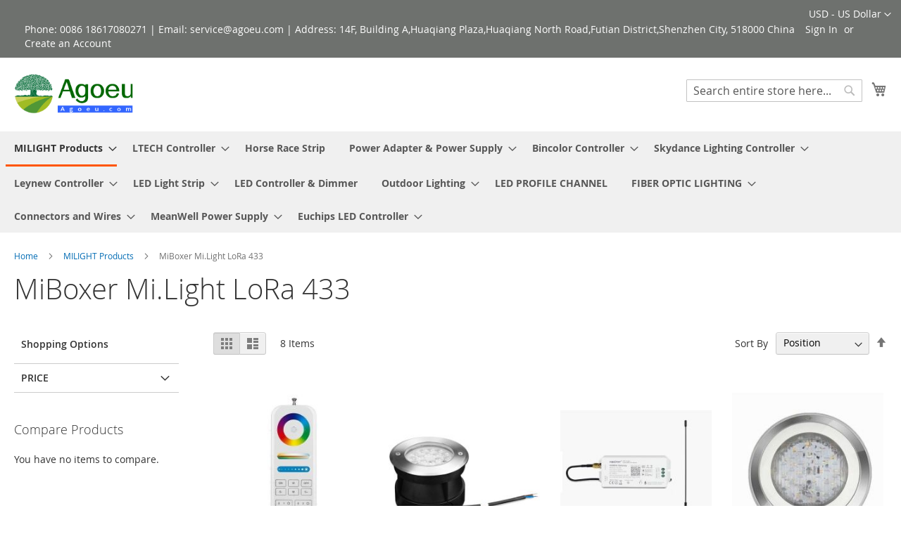

--- FILE ---
content_type: text/html; charset=UTF-8
request_url: https://www.agoeu.com/milight-products/miboxer-mi-light-lora-433.html
body_size: 18312
content:
<!doctype html>
<html lang="en">
    <head >
        <script>
    var LOCALE = 'en\u002DUS';
    var BASE_URL = 'https\u003A\u002F\u002Fwww.agoeu.com\u002F';
    var require = {
        'baseUrl': 'https\u003A\u002F\u002Fwww.agoeu.com\u002Fpub\u002Fstatic\u002Fversion1764639412\u002Ffrontend\u002FMagento\u002Fluma\u002Fen_US'
    };</script>        <meta charset="utf-8"/>
<meta name="title" content="MiBoxer Mi.Light LoRa 433"/>
<meta name="description" content="MiBoxer Mi.Light LoRa 433"/>
<meta name="keywords" content="MiBoxer Mi.Light LoRa 433"/>
<meta name="robots" content="INDEX,FOLLOW"/>
<meta name="viewport" content="width=device-width, initial-scale=1"/>
<meta name="format-detection" content="telephone=no"/>
<title>MiBoxer Mi.Light LoRa 433</title>
<link  rel="stylesheet" type="text/css"  media="all" href="https://www.agoeu.com/pub/static/version1764639412/frontend/Magento/luma/en_US/mage/calendar.css" />
<link  rel="stylesheet" type="text/css"  media="all" href="https://www.agoeu.com/pub/static/version1764639412/frontend/Magento/luma/en_US/css/styles-m.css" />
<link  rel="stylesheet" type="text/css"  media="screen and (min-width: 768px)" href="https://www.agoeu.com/pub/static/version1764639412/frontend/Magento/luma/en_US/css/styles-l.css" />
<link  rel="stylesheet" type="text/css"  media="print" href="https://www.agoeu.com/pub/static/version1764639412/frontend/Magento/luma/en_US/css/print.css" />
<script  type="text/javascript"  src="https://www.agoeu.com/pub/static/version1764639412/frontend/Magento/luma/en_US/requirejs/require.js"></script>
<script  type="text/javascript"  src="https://www.agoeu.com/pub/static/version1764639412/frontend/Magento/luma/en_US/mage/requirejs/mixins.js"></script>
<script  type="text/javascript"  src="https://www.agoeu.com/pub/static/version1764639412/frontend/Magento/luma/en_US/requirejs-config.js"></script>
<link rel="preload" as="font" crossorigin="anonymous" href="https://www.agoeu.com/pub/static/version1764639412/frontend/Magento/luma/en_US/fonts/opensans/light/opensans-300.woff2" />
<link rel="preload" as="font" crossorigin="anonymous" href="https://www.agoeu.com/pub/static/version1764639412/frontend/Magento/luma/en_US/fonts/opensans/regular/opensans-400.woff2" />
<link rel="preload" as="font" crossorigin="anonymous" href="https://www.agoeu.com/pub/static/version1764639412/frontend/Magento/luma/en_US/fonts/opensans/semibold/opensans-600.woff2" />
<link rel="preload" as="font" crossorigin="anonymous" href="https://www.agoeu.com/pub/static/version1764639412/frontend/Magento/luma/en_US/fonts/opensans/bold/opensans-700.woff2" />
<link rel="preload" as="font" crossorigin="anonymous" href="https://www.agoeu.com/pub/static/version1764639412/frontend/Magento/luma/en_US/fonts/Luma-Icons.woff2" />
<link  rel="icon" type="image/x-icon" href="https://www.agoeu.com/pub/media/favicon/stores/1/NNT_6HK4MU82_96H4_G_5.png" />
<link  rel="shortcut icon" type="image/x-icon" href="https://www.agoeu.com/pub/media/favicon/stores/1/NNT_6HK4MU82_96H4_G_5.png" />
<!-- Google tag (gtag.js) -->
<script async src="https://www.googletagmanager.com/gtag/js?id=AW-868136760"></script>
<script>
  window.dataLayer = window.dataLayer || [];
  function gtag() { dataLayer.push(arguments); }
  gtag('js', new Date());

  gtag('config', 'AW-868136760');
</script>


<!-- Event snippet for 添加购物车 conversion page -->
<script>
  window.addEventListener("load", function () {
    document.querySelectorAll('[class*= "tocart"]').forEach((e) => {
    e.addEventListener('click', function () {
      gtag('event', 'conversion', { 'send_to': 'AW-868136760/pdyZCO3Ws8MZELju-p0D' });
    });
  });
});
</script>

            <script type="text/x-magento-init">
        {
            "*": {
                "Magento_PageCache/js/form-key-provider": {
                    "isPaginationCacheEnabled":
                        0                }
            }
        }
    </script>
    </head>
    <body data-container="body"
          data-mage-init='{"loaderAjax": {}, "loader": { "icon": "https://www.agoeu.com/pub/static/version1764639412/frontend/Magento/luma/en_US/images/loader-2.gif"}}'
        id="html-body" class="page-with-filter page-products categorypath-milight-products-miboxer-mi-light-lora-433 category-miboxer-mi-light-lora-433 page-layout-2columns-left catalog-category-view page-layout-category-full-width">
        
<script type="text/x-magento-init">
    {
        "*": {
            "Magento_PageBuilder/js/widget-initializer": {
                "config": {"[data-content-type=\"slider\"][data-appearance=\"default\"]":{"Magento_PageBuilder\/js\/content-type\/slider\/appearance\/default\/widget":false},"[data-content-type=\"map\"]":{"Magento_PageBuilder\/js\/content-type\/map\/appearance\/default\/widget":false},"[data-content-type=\"row\"]":{"Magento_PageBuilder\/js\/content-type\/row\/appearance\/default\/widget":false},"[data-content-type=\"tabs\"]":{"Magento_PageBuilder\/js\/content-type\/tabs\/appearance\/default\/widget":false},"[data-content-type=\"slide\"]":{"Magento_PageBuilder\/js\/content-type\/slide\/appearance\/default\/widget":{"buttonSelector":".pagebuilder-slide-button","showOverlay":"hover","dataRole":"slide"}},"[data-content-type=\"banner\"]":{"Magento_PageBuilder\/js\/content-type\/banner\/appearance\/default\/widget":{"buttonSelector":".pagebuilder-banner-button","showOverlay":"hover","dataRole":"banner"}},"[data-content-type=\"buttons\"]":{"Magento_PageBuilder\/js\/content-type\/buttons\/appearance\/inline\/widget":false},"[data-content-type=\"products\"][data-appearance=\"carousel\"]":{"Magento_PageBuilder\/js\/content-type\/products\/appearance\/carousel\/widget":false}},
                "breakpoints": {"desktop":{"label":"Desktop","stage":true,"default":true,"class":"desktop-switcher","icon":"Magento_PageBuilder::css\/images\/switcher\/switcher-desktop.svg","conditions":{"min-width":"1024px"},"options":{"products":{"default":{"slidesToShow":"5"}}}},"tablet":{"conditions":{"max-width":"1024px","min-width":"768px"},"options":{"products":{"default":{"slidesToShow":"4"},"continuous":{"slidesToShow":"3"}}}},"mobile":{"label":"Mobile","stage":true,"class":"mobile-switcher","icon":"Magento_PageBuilder::css\/images\/switcher\/switcher-mobile.svg","media":"only screen and (max-width: 768px)","conditions":{"max-width":"768px","min-width":"640px"},"options":{"products":{"default":{"slidesToShow":"3"}}}},"mobile-small":{"conditions":{"max-width":"640px"},"options":{"products":{"default":{"slidesToShow":"2"},"continuous":{"slidesToShow":"1"}}}}}            }
        }
    }
</script>

<div class="cookie-status-message" id="cookie-status">
    The store will not work correctly when cookies are disabled.</div>
<script type="text&#x2F;javascript">document.querySelector("#cookie-status").style.display = "none";</script>
<script type="text/x-magento-init">
    {
        "*": {
            "cookieStatus": {}
        }
    }
</script>

<script type="text/x-magento-init">
    {
        "*": {
            "mage/cookies": {
                "expires": null,
                "path": "\u002F",
                "domain": ".www.agoeu.com",
                "secure": true,
                "lifetime": "33600"
            }
        }
    }
</script>
    <noscript>
        <div class="message global noscript">
            <div class="content">
                <p>
                    <strong>JavaScript seems to be disabled in your browser.</strong>
                    <span>
                        For the best experience on our site, be sure to turn on Javascript in your browser.                    </span>
                </p>
            </div>
        </div>
    </noscript>

<script>
    window.cookiesConfig = window.cookiesConfig || {};
    window.cookiesConfig.secure = true;
</script><script>    require.config({
        map: {
            '*': {
                wysiwygAdapter: 'mage/adminhtml/wysiwyg/tiny_mce/tinymce5Adapter'
            }
        }
    });</script><script>
    require.config({
        paths: {
            googleMaps: 'https\u003A\u002F\u002Fmaps.googleapis.com\u002Fmaps\u002Fapi\u002Fjs\u003Fv\u003D3\u0026key\u003D'
        },
        config: {
            'Magento_PageBuilder/js/utils/map': {
                style: ''
            },
            'Magento_PageBuilder/js/content-type/map/preview': {
                apiKey: '',
                apiKeyErrorMessage: 'You\u0020must\u0020provide\u0020a\u0020valid\u0020\u003Ca\u0020href\u003D\u0027https\u003A\u002F\u002Fwww.agoeu.com\u002Fadminhtml\u002Fsystem_config\u002Fedit\u002Fsection\u002Fcms\u002F\u0023cms_pagebuilder\u0027\u0020target\u003D\u0027_blank\u0027\u003EGoogle\u0020Maps\u0020API\u0020key\u003C\u002Fa\u003E\u0020to\u0020use\u0020a\u0020map.'
            },
            'Magento_PageBuilder/js/form/element/map': {
                apiKey: '',
                apiKeyErrorMessage: 'You\u0020must\u0020provide\u0020a\u0020valid\u0020\u003Ca\u0020href\u003D\u0027https\u003A\u002F\u002Fwww.agoeu.com\u002Fadminhtml\u002Fsystem_config\u002Fedit\u002Fsection\u002Fcms\u002F\u0023cms_pagebuilder\u0027\u0020target\u003D\u0027_blank\u0027\u003EGoogle\u0020Maps\u0020API\u0020key\u003C\u002Fa\u003E\u0020to\u0020use\u0020a\u0020map.'
            },
        }
    });
</script>

<script>
    require.config({
        shim: {
            'Magento_PageBuilder/js/utils/map': {
                deps: ['googleMaps']
            }
        }
    });
</script>
<div class="page-wrapper"><header class="page-header"><div class="panel wrapper"><div class="panel header"><a class="action skip contentarea"
   href="#contentarea">
    <span>
        Skip to Content    </span>
</a>
                <div class="switcher currency switcher-currency" id="switcher-currency">
        <strong class="label switcher-label"><span>Currency</span></strong>
        <div class="actions dropdown options switcher-options">
            <div class="action toggle switcher-trigger"
                 id="switcher-currency-trigger"
                 data-mage-init='{"dropdown":{}}'
                 data-toggle="dropdown"
                 data-trigger-keypress-button="true">
                <strong class="language-USD">
                    <span>USD - US Dollar</span>
                </strong>
            </div>
            <ul class="dropdown switcher-dropdown" data-target="dropdown">
                                                            <li class="currency-EUR switcher-option">
                            <a href="#" data-post='{"action":"https:\/\/www.agoeu.com\/directory\/currency\/switch\/","data":{"currency":"EUR","uenc":"aHR0cHM6Ly93d3cuYWdvZXUuY29tL21pbGlnaHQtcHJvZHVjdHMvbWlib3hlci1taS1saWdodC1sb3JhLTQzMy5odG1s"}}'>EUR - Euro</a>
                        </li>
                                                                                    </ul>
        </div>
    </div>
<ul class="header links">    <li class="greet welcome" data-bind="scope: 'customer'">
        <!-- ko if: customer().fullname  -->
        <span class="logged-in"
              data-bind="text: new String('Welcome, %1!').
              replace('%1', customer().fullname)">
        </span>
        <!-- /ko -->
        <!-- ko ifnot: customer().fullname  -->
        <span class="not-logged-in"
              data-bind="text: 'Phone: 0086 18617080271 | Email: service@agoeu.com | Address: 14F, Building A,Huaqiang Plaza,Huaqiang North Road,Futian District,Shenzhen City, 518000 China'"></span>
                <!-- /ko -->
    </li>
        <script type="text/x-magento-init">
        {
            "*": {
                "Magento_Ui/js/core/app": {
                    "components": {
                        "customer": {
                            "component": "Magento_Customer/js/view/customer"
                        }
                    }
                }
            }
        }
    </script>
<li class="link authorization-link" data-label="or">
    <a href="https://www.agoeu.com/customer/account/login/referer/aHR0cHM6Ly93d3cuYWdvZXUuY29tL21pbGlnaHQtcHJvZHVjdHMvbWlib3hlci1taS1saWdodC1sb3JhLTQzMy5odG1s/"        >Sign In</a>
</li>
<li><a href="https://www.agoeu.com/customer/account/create/" id="idI2vqty5L" >Create an Account</a></li></ul></div></div><div class="header content"><span data-action="toggle-nav" class="action nav-toggle"><span>Toggle Nav</span></span>
<a
    class="logo"
    href="https://www.agoeu.com/"
    title=""
    aria-label="store logo">
    <img src="https://www.agoeu.com/pub/media/logo/stores/1/1.png"
         title=""
         alt=""
            width="170"                />
</a>

<div data-block="minicart" class="minicart-wrapper">
    <a class="action showcart" href="https://www.agoeu.com/checkout/cart/"
       data-bind="scope: 'minicart_content'">
        <span class="text">My Cart</span>
        <span class="counter qty empty"
              data-bind="css: { empty: !!getCartParam('summary_count') == false && !isLoading() },
               blockLoader: isLoading">
            <span class="counter-number">
                <!-- ko if: getCartParam('summary_count') -->
                <!-- ko text: getCartParam('summary_count').toLocaleString(window.LOCALE) --><!-- /ko -->
                <!-- /ko -->
            </span>
            <span class="counter-label">
            <!-- ko if: getCartParam('summary_count') -->
                <!-- ko text: getCartParam('summary_count').toLocaleString(window.LOCALE) --><!-- /ko -->
                <!-- ko i18n: 'items' --><!-- /ko -->
            <!-- /ko -->
            </span>
        </span>
    </a>
            <div class="block block-minicart"
             data-role="dropdownDialog"
             data-mage-init='{"dropdownDialog":{
                "appendTo":"[data-block=minicart]",
                "triggerTarget":".showcart",
                "timeout": "2000",
                "closeOnMouseLeave": false,
                "closeOnEscape": true,
                "triggerClass":"active",
                "parentClass":"active",
                "buttons":[]}}'>
            <div id="minicart-content-wrapper" data-bind="scope: 'minicart_content'">
                <!-- ko template: getTemplate() --><!-- /ko -->
            </div>
                    </div>
        <script>window.checkout = {"shoppingCartUrl":"https:\/\/www.agoeu.com\/checkout\/cart\/","checkoutUrl":"https:\/\/www.agoeu.com\/checkout\/","updateItemQtyUrl":"https:\/\/www.agoeu.com\/checkout\/sidebar\/updateItemQty\/","removeItemUrl":"https:\/\/www.agoeu.com\/checkout\/sidebar\/removeItem\/","imageTemplate":"Magento_Catalog\/product\/image_with_borders","baseUrl":"https:\/\/www.agoeu.com\/","minicartMaxItemsVisible":5,"websiteId":"1","maxItemsToDisplay":10,"storeId":"1","storeGroupId":"1","customerLoginUrl":"https:\/\/www.agoeu.com\/customer\/account\/login\/referer\/aHR0cHM6Ly93d3cuYWdvZXUuY29tL21pbGlnaHQtcHJvZHVjdHMvbWlib3hlci1taS1saWdodC1sb3JhLTQzMy5odG1s\/","isRedirectRequired":false,"autocomplete":"off","captcha":{"user_login":{"isCaseSensitive":false,"imageHeight":50,"imageSrc":"","refreshUrl":"https:\/\/www.agoeu.com\/captcha\/refresh\/","isRequired":false,"timestamp":1768962517}}}</script>    <script type="text/x-magento-init">
    {
        "[data-block='minicart']": {
            "Magento_Ui/js/core/app": {"components":{"minicart_content":{"children":{"subtotal.container":{"children":{"subtotal":{"children":{"subtotal.totals":{"config":{"display_cart_subtotal_incl_tax":0,"display_cart_subtotal_excl_tax":1,"template":"Magento_Tax\/checkout\/minicart\/subtotal\/totals"},"children":{"subtotal.totals.msrp":{"component":"Magento_Msrp\/js\/view\/checkout\/minicart\/subtotal\/totals","config":{"displayArea":"minicart-subtotal-hidden","template":"Magento_Msrp\/checkout\/minicart\/subtotal\/totals"}}},"component":"Magento_Tax\/js\/view\/checkout\/minicart\/subtotal\/totals"}},"component":"uiComponent","config":{"template":"Magento_Checkout\/minicart\/subtotal"}}},"component":"uiComponent","config":{"displayArea":"subtotalContainer"}},"item.renderer":{"component":"Magento_Checkout\/js\/view\/cart-item-renderer","config":{"displayArea":"defaultRenderer","template":"Magento_Checkout\/minicart\/item\/default"},"children":{"item.image":{"component":"Magento_Catalog\/js\/view\/image","config":{"template":"Magento_Catalog\/product\/image","displayArea":"itemImage"}},"checkout.cart.item.price.sidebar":{"component":"uiComponent","config":{"template":"Magento_Checkout\/minicart\/item\/price","displayArea":"priceSidebar"}}}},"extra_info":{"component":"uiComponent","config":{"displayArea":"extraInfo"}},"promotion":{"component":"uiComponent","config":{"displayArea":"promotion"}}},"config":{"itemRenderer":{"default":"defaultRenderer","simple":"defaultRenderer","virtual":"defaultRenderer"},"template":"Magento_Checkout\/minicart\/content"},"component":"Magento_Checkout\/js\/view\/minicart"}},"types":[]}        },
        "*": {
            "Magento_Ui/js/block-loader": "https\u003A\u002F\u002Fwww.agoeu.com\u002Fpub\u002Fstatic\u002Fversion1764639412\u002Ffrontend\u002FMagento\u002Fluma\u002Fen_US\u002Fimages\u002Floader\u002D1.gif"
        }
    }
    </script>
</div>
<div class="block block-search">
    <div class="block block-title"><strong>Search</strong></div>
    <div class="block block-content">
        <form class="form minisearch" id="search_mini_form"
              action="https://www.agoeu.com/catalogsearch/result/" method="get">
                        <div class="field search">
                <label class="label" for="search" data-role="minisearch-label">
                    <span>Search</span>
                </label>
                <div class="control">
                    <input id="search"
                           data-mage-init='{
                            "quickSearch": {
                                "formSelector": "#search_mini_form",
                                "url": "https://www.agoeu.com/search/ajax/suggest/",
                                "destinationSelector": "#search_autocomplete",
                                "minSearchLength": "3"
                            }
                        }'
                           type="text"
                           name="q"
                           value=""
                           placeholder="Search&#x20;entire&#x20;store&#x20;here..."
                           class="input-text"
                           maxlength="128"
                           role="combobox"
                           aria-haspopup="false"
                           aria-autocomplete="both"
                           autocomplete="off"
                           aria-expanded="false"/>
                    <div id="search_autocomplete" class="search-autocomplete"></div>
                    <div class="nested">
    <a class="action advanced" href="https://www.agoeu.com/catalogsearch/advanced/" data-action="advanced-search">
        Advanced Search    </a>
</div>
                </div>
            </div>
            <div class="actions">
                <button type="submit"
                        title="Search"
                        class="action search"
                        aria-label="Search"
                >
                    <span>Search</span>
                </button>
            </div>
        </form>
    </div>
</div>
<ul class="compare wrapper"><li class="item link compare" data-bind="scope: 'compareProducts'" data-role="compare-products-link">
    <a class="action compare no-display" title="Compare&#x20;Products"
       data-bind="attr: {'href': compareProducts().listUrl}, css: {'no-display': !compareProducts().count}"
    >
        Compare Products        <span class="counter qty" data-bind="text: compareProducts().countCaption"></span>
    </a>
</li>
<script type="text/x-magento-init">
{"[data-role=compare-products-link]": {"Magento_Ui/js/core/app": {"components":{"compareProducts":{"component":"Magento_Catalog\/js\/view\/compare-products"}}}}}
</script>
</ul></div></header>    <div class="sections nav-sections">
                <div class="section-items nav-sections-items"
             data-mage-init='{"tabs":{"openedState":"active"}}'>
                                            <div class="section-item-title nav-sections-item-title"
                     data-role="collapsible">
                    <a class="nav-sections-item-switch"
                       data-toggle="switch" href="#store.menu">
                        Menu                    </a>
                </div>
                <div class="section-item-content nav-sections-item-content"
                     id="store.menu"
                     data-role="content">
                    
<nav class="navigation" data-action="navigation">
    <ul data-mage-init='{"menu":{"responsive":true, "expanded":true, "position":{"my":"left top","at":"left bottom"}}}'>
        <li  class="level0 nav-1 category-item first has-active level-top parent"><a href="https://www.agoeu.com/milight-products.html"  class="level-top" ><span>MILIGHT Products</span></a><ul class="level0 submenu"><li  class="level1 nav-1-1 category-item first parent"><a href="https://www.agoeu.com/milight-products/miboxer-mi-light-rgb-cct-remote-2-4ghz.html" ><span>MiBoxer Mi.Light RGB+CCT Remote 2.4GHz</span></a><ul class="level1 submenu"><li  class="level2 nav-1-1-1 category-item first"><a href="https://www.agoeu.com/milight-products/miboxer-mi-light-rgb-cct-remote-2-4ghz/miboxer-mi-light-2-4g-remote-rgb-cct.html" ><span>MiBoxer Mi.Light 2.4G Remote (RGB+CCT)</span></a></li><li  class="level2 nav-1-1-2 category-item"><a href="https://www.agoeu.com/milight-products/miboxer-mi-light-rgb-cct-remote-2-4ghz/miboxer-mi-light-2-4g-remote-cct-brightness.html" ><span>MiBoxer Mi.Light 2.4G Remote (CCT &amp; Brightness)</span></a></li><li  class="level2 nav-1-1-3 category-item"><a href="https://www.agoeu.com/milight-products/miboxer-mi-light-rgb-cct-remote-2-4ghz/miboxer-mi-light-2-4g-panel-remote.html" ><span>MiBoxer Mi.Light 2.4G Panel Remote</span></a></li><li  class="level2 nav-1-1-4 category-item"><a href="https://www.agoeu.com/milight-products/miboxer-mi-light-rgb-cct-remote-2-4ghz/miboxer-mi-light-remote-lora-433mhz-zigbee.html" ><span>MiBoxer Mi.Light Remote (LoRa 433MHz &amp; Zigbee)</span></a></li><li  class="level2 nav-1-1-5 category-item"><a href="https://www.agoeu.com/milight-products/miboxer-mi-light-rgb-cct-remote-2-4ghz/miboxer-mi-light-gateway.html" ><span>MiBoxer Mi.Light Gateway</span></a></li><li  class="level2 nav-1-1-6 category-item"><a href="https://www.agoeu.com/milight-products/miboxer-mi-light-rgb-cct-remote-2-4ghz/miboxer-mi-light-remote-holder.html" ><span>MiBoxer Mi.Light Remote Holder</span></a></li><li  class="level2 nav-1-1-7 category-item last"><a href="https://www.agoeu.com/milight-products/miboxer-mi-light-rgb-cct-remote-2-4ghz/miboxer-mi-light-2-4g-rf-repeater.html" ><span>MiBoxer Mi.Light 2.4G RF Repeater</span></a></li></ul></li><li  class="level1 nav-1-2 category-item parent"><a href="https://www.agoeu.com/milight-products/miboxer-mi-light-controller.html" ><span>MiBoxer Mi.Light Controller</span></a><ul class="level1 submenu"><li  class="level2 nav-1-2-1 category-item first parent"><a href="https://www.agoeu.com/milight-products/miboxer-mi-light-controller/e-series.html" ><span>E Series</span></a><ul class="level2 submenu"><li  class="level3 nav-1-2-1-1 category-item first"><a href="https://www.agoeu.com/milight-products/miboxer-mi-light-controller/e-series/2-4g-dc12v-24v.html" ><span>2.4G (DC12V-24V)</span></a></li><li  class="level3 nav-1-2-1-2 category-item"><a href="https://www.agoeu.com/milight-products/miboxer-mi-light-controller/e-series/wifi-2-4g-dc12v-24v.html" ><span>WiFi+2.4G (DC12V-24V)</span></a></li><li  class="level3 nav-1-2-1-3 category-item last"><a href="https://www.agoeu.com/milight-products/miboxer-mi-light-controller/e-series/zigbee-3-0-2-4g-dc12v-24v.html" ><span>Zigbee 3.0 + 2.4G (DC12V-24V)</span></a></li></ul></li><li  class="level2 nav-1-2-2 category-item parent"><a href="https://www.agoeu.com/milight-products/miboxer-mi-light-controller/s-series.html" ><span>S Series</span></a><ul class="level2 submenu"><li  class="level3 nav-1-2-2-1 category-item first"><a href="https://www.agoeu.com/milight-products/miboxer-mi-light-controller/s-series/2-4g-dc12v-24v.html" ><span>2.4G (DC12V-24V)</span></a></li><li  class="level3 nav-1-2-2-2 category-item"><a href="https://www.agoeu.com/milight-products/miboxer-mi-light-controller/s-series/2-4g-dc12v-24v-2-in-1-3-in-1.html" ><span>2.4G (DC12V-24V) 2 in 1 &amp; 3 in 1</span></a></li><li  class="level3 nav-1-2-2-3 category-item"><a href="https://www.agoeu.com/milight-products/miboxer-mi-light-controller/s-series/wifi-2-4g-dc12v-24v-2-in-1-3-in-1.html" ><span>WiFi+2.4G (DC12V-24V) 2 in 1 &amp; 3 in 1</span></a></li><li  class="level3 nav-1-2-2-4 category-item last"><a href="https://www.agoeu.com/milight-products/miboxer-mi-light-controller/s-series/zigbee-3-0-2-4g-dc12v-24v.html" ><span>Zigbee 3.0 + 2.4G (DC12V-24V)</span></a></li></ul></li><li  class="level2 nav-1-2-3 category-item"><a href="https://www.agoeu.com/milight-products/miboxer-mi-light-controller/mini-controller.html" ><span>Mini Controller</span></a></li><li  class="level2 nav-1-2-4 category-item parent"><a href="https://www.agoeu.com/milight-products/miboxer-mi-light-controller/high-current.html" ><span>High Current</span></a><ul class="level2 submenu"><li  class="level3 nav-1-2-4-1 category-item first"><a href="https://www.agoeu.com/milight-products/miboxer-mi-light-controller/high-current/2-4g-dc12v-48v.html" ><span>2.4G (DC12V-48V)</span></a></li><li  class="level3 nav-1-2-4-2 category-item"><a href="https://www.agoeu.com/milight-products/miboxer-mi-light-controller/high-current/wifi-2-4g-dc12v-48v.html" ><span>WiFi + 2.4G (DC12V-48V)</span></a></li><li  class="level3 nav-1-2-4-3 category-item last"><a href="https://www.agoeu.com/milight-products/miboxer-mi-light-controller/high-current/zigbee-3-0-2-4g-dc12v-48v.html" ><span>Zigbee 3.0 + 2.4G (DC12V-48V)</span></a></li></ul></li><li  class="level2 nav-1-2-5 category-item"><a href="https://www.agoeu.com/milight-products/miboxer-mi-light-controller/waterproof-series.html" ><span>Waterproof Series</span></a></li><li  class="level2 nav-1-2-6 category-item"><a href="https://www.agoeu.com/milight-products/miboxer-mi-light-controller/built-in-power-supply.html" ><span>Built-in Power Supply</span></a></li><li  class="level2 nav-1-2-7 category-item"><a href="https://www.agoeu.com/milight-products/miboxer-mi-light-controller/high-voltage-series.html" ><span>High Voltage Series</span></a></li><li  class="level2 nav-1-2-8 category-item"><a href="https://www.agoeu.com/milight-products/miboxer-mi-light-controller/panel-controller.html" ><span>Panel Controller</span></a></li><li  class="level2 nav-1-2-9 category-item parent"><a href="https://www.agoeu.com/milight-products/miboxer-mi-light-controller/led-controller-kits.html" ><span>LED Controller Kits</span></a><ul class="level2 submenu"><li  class="level3 nav-1-2-9-1 category-item first last"><a href="https://www.agoeu.com/milight-products/miboxer-mi-light-controller/led-controller-kits/2-4g-dc12v-24v.html" ><span>2.4G (DC12V-24V)</span></a></li></ul></li><li  class="level2 nav-1-2-10 category-item"><a href="https://www.agoeu.com/milight-products/miboxer-mi-light-controller/classic.html" ><span>Classic</span></a></li><li  class="level2 nav-1-2-11 category-item"><a href="https://www.agoeu.com/milight-products/miboxer-mi-light-controller/amplifier.html" ><span>Amplifier</span></a></li><li  class="level2 nav-1-2-12 category-item last"><a href="https://www.agoeu.com/milight-products/miboxer-mi-light-controller/smart-plug-switch.html" ><span>Smart Plug &amp; Switch</span></a></li></ul></li><li  class="level1 nav-1-3 category-item parent"><a href="https://www.agoeu.com/milight-products/miboxer-mi-light-household-lighting.html" ><span>MiBoxer Mi.Light Household Lighting</span></a><ul class="level1 submenu"><li  class="level2 nav-1-3-1 category-item first parent"><a href="https://www.agoeu.com/milight-products/miboxer-mi-light-household-lighting/bulb.html" ><span>Bulb</span></a><ul class="level2 submenu"><li  class="level3 nav-1-3-1-1 category-item first"><a href="https://www.agoeu.com/milight-products/miboxer-mi-light-household-lighting/bulb/2-4g-cct.html" ><span>2.4G CCT</span></a></li><li  class="level3 nav-1-3-1-2 category-item"><a href="https://www.agoeu.com/milight-products/miboxer-mi-light-household-lighting/bulb/2-4g-rgb-cct.html" ><span>2.4G RGB+CCT</span></a></li><li  class="level3 nav-1-3-1-3 category-item last"><a href="https://www.agoeu.com/milight-products/miboxer-mi-light-household-lighting/bulb/zigbee-3-0-2-4g.html" ><span>Zigbee 3.0 + 2.4G</span></a></li></ul></li><li  class="level2 nav-1-3-2 category-item parent"><a href="https://www.agoeu.com/milight-products/miboxer-mi-light-household-lighting/spotlight.html" ><span>Spotlight</span></a><ul class="level2 submenu"><li  class="level3 nav-1-3-2-1 category-item first"><a href="https://www.agoeu.com/milight-products/miboxer-mi-light-household-lighting/spotlight/2-4g-rf.html" ><span>2.4G RF</span></a></li><li  class="level3 nav-1-3-2-2 category-item"><a href="https://www.agoeu.com/milight-products/miboxer-mi-light-household-lighting/spotlight/zigbee-3-0-2-4g.html" ><span>Zigbee 3.0 + 2.4G</span></a></li><li  class="level3 nav-1-3-2-3 category-item last"><a href="https://www.agoeu.com/milight-products/miboxer-mi-light-household-lighting/spotlight/subordinate-lamp-requires-use-with-controller.html" ><span>Subordinate Lamp (Requires Use With Controller)</span></a></li></ul></li><li  class="level2 nav-1-3-3 category-item parent"><a href="https://www.agoeu.com/milight-products/miboxer-mi-light-household-lighting/downlight.html" ><span>Downlight</span></a><ul class="level2 submenu"><li  class="level3 nav-1-3-3-1 category-item first"><a href="https://www.agoeu.com/milight-products/miboxer-mi-light-household-lighting/downlight/2-4g-rgb-cct.html" ><span>2.4G RGB+CCT</span></a></li><li  class="level3 nav-1-3-3-2 category-item"><a href="https://www.agoeu.com/milight-products/miboxer-mi-light-household-lighting/downlight/2-4g-cct.html" ><span>2.4G CCT</span></a></li><li  class="level3 nav-1-3-3-3 category-item"><a href="https://www.agoeu.com/milight-products/miboxer-mi-light-household-lighting/downlight/zigbee-3-0-2-4g.html" ><span>Zigbee 3.0 + 2.4G</span></a></li><li  class="level3 nav-1-3-3-4 category-item"><a href="https://www.agoeu.com/milight-products/miboxer-mi-light-household-lighting/downlight/wifi-2-4g.html" ><span>WiFi + 2.4G</span></a></li><li  class="level3 nav-1-3-3-5 category-item last"><a href="https://www.agoeu.com/milight-products/miboxer-mi-light-household-lighting/downlight/triac-dimming.html" ><span>Triac Dimming</span></a></li></ul></li><li  class="level2 nav-1-3-4 category-item"><a href="https://www.agoeu.com/milight-products/miboxer-mi-light-household-lighting/floor-lamp.html" ><span>Floor Lamp</span></a></li><li  class="level2 nav-1-3-5 category-item"><a href="https://www.agoeu.com/milight-products/miboxer-mi-light-household-lighting/panel-light-driver.html" ><span>Panel Light Driver</span></a></li><li  class="level2 nav-1-3-6 category-item parent"><a href="https://www.agoeu.com/milight-products/miboxer-mi-light-household-lighting/magnetic-light.html" ><span>Magnetic Light</span></a><ul class="level2 submenu"><li  class="level3 nav-1-3-6-1 category-item first"><a href="https://www.agoeu.com/milight-products/miboxer-mi-light-household-lighting/magnetic-light/magnetic-spotlight.html" ><span>Magnetic Spotlight</span></a></li><li  class="level3 nav-1-3-6-2 category-item"><a href="https://www.agoeu.com/milight-products/miboxer-mi-light-household-lighting/magnetic-light/2-4g-cct.html" ><span>2.4G CCT</span></a></li><li  class="level3 nav-1-3-6-3 category-item"><a href="https://www.agoeu.com/milight-products/miboxer-mi-light-household-lighting/magnetic-light/2-4g-rgb-cct.html" ><span>2.4G RGB+CCT</span></a></li><li  class="level3 nav-1-3-6-4 category-item"><a href="https://www.agoeu.com/milight-products/miboxer-mi-light-household-lighting/magnetic-light/zigbee-3-0-2-4g-cct.html" ><span>Zigbee 3.0 + 2.4G (CCT)</span></a></li><li  class="level3 nav-1-3-6-5 category-item last"><a href="https://www.agoeu.com/milight-products/miboxer-mi-light-household-lighting/magnetic-light/zigbee-3-0-2-4g-rgb-cct.html" ><span>Zigbee 3.0 +2.4G (RGB+CCT)</span></a></li></ul></li><li  class="level2 nav-1-3-7 category-item"><a href="https://www.agoeu.com/milight-products/miboxer-mi-light-household-lighting/linear-light.html" ><span>Linear Light</span></a></li><li  class="level2 nav-1-3-8 category-item last"><a href="https://www.agoeu.com/milight-products/miboxer-mi-light-household-lighting/rail-tracklight.html" ><span>Rail Tracklight</span></a></li></ul></li><li  class="level1 nav-1-4 category-item parent"><a href="https://www.agoeu.com/milight-products/miboxer-mi-light-outdoor-lighting.html" ><span>MiBoxer Mi.Light Outdoor Lighting</span></a><ul class="level1 submenu"><li  class="level2 nav-1-4-1 category-item first parent"><a href="https://www.agoeu.com/milight-products/miboxer-mi-light-outdoor-lighting/garden-light.html" ><span>Garden Light</span></a><ul class="level2 submenu"><li  class="level3 nav-1-4-1-1 category-item first"><a href="https://www.agoeu.com/milight-products/miboxer-mi-light-outdoor-lighting/garden-light/2-4g-rf.html" ><span>2.4G RF</span></a></li><li  class="level3 nav-1-4-1-2 category-item"><a href="https://www.agoeu.com/milight-products/miboxer-mi-light-outdoor-lighting/garden-light/zigbee-3-0-2-4g.html" ><span>Zigbee 3.0 + 2.4G</span></a></li><li  class="level3 nav-1-4-1-3 category-item last"><a href="https://www.agoeu.com/milight-products/miboxer-mi-light-outdoor-lighting/garden-light/zigbee-3-0.html" ><span>Zigbee 3.0</span></a></li></ul></li><li  class="level2 nav-1-4-2 category-item parent"><a href="https://www.agoeu.com/milight-products/miboxer-mi-light-outdoor-lighting/floodlight.html" ><span>Floodlight</span></a><ul class="level2 submenu"><li  class="level3 nav-1-4-2-1 category-item first"><a href="https://www.agoeu.com/milight-products/miboxer-mi-light-outdoor-lighting/floodlight/2-4g-rf.html" ><span>2.4G RF</span></a></li><li  class="level3 nav-1-4-2-2 category-item last"><a href="https://www.agoeu.com/milight-products/miboxer-mi-light-outdoor-lighting/floodlight/zigbee-3-0.html" ><span>Zigbee 3.0</span></a></li></ul></li><li  class="level2 nav-1-4-3 category-item"><a href="https://www.agoeu.com/milight-products/miboxer-mi-light-outdoor-lighting/wall-washer.html" ><span>Wall Washer</span></a></li><li  class="level2 nav-1-4-4 category-item"><a href="https://www.agoeu.com/milight-products/miboxer-mi-light-outdoor-lighting/wall-light.html" ><span>Wall Light</span></a></li><li  class="level2 nav-1-4-5 category-item"><a href="https://www.agoeu.com/milight-products/miboxer-mi-light-outdoor-lighting/lawn-light.html" ><span>Lawn Light</span></a></li><li  class="level2 nav-1-4-6 category-item"><a href="https://www.agoeu.com/milight-products/miboxer-mi-light-outdoor-lighting/underwater-light.html" ><span>Underwater Light</span></a></li><li  class="level2 nav-1-4-7 category-item last"><a href="https://www.agoeu.com/milight-products/miboxer-mi-light-outdoor-lighting/underground-light.html" ><span>Underground Light</span></a></li></ul></li><li  class="level1 nav-1-5 category-item parent"><a href="https://www.agoeu.com/milight-products/miboxer-mi-light-dmx512.html" ><span>MiBoxer Mi.Light DMX512</span></a><ul class="level1 submenu"><li  class="level2 nav-1-5-1 category-item first"><a href="https://www.agoeu.com/milight-products/miboxer-mi-light-dmx512/auto-editing-address.html" ><span>Auto Editing Address</span></a></li><li  class="level2 nav-1-5-2 category-item"><a href="https://www.agoeu.com/milight-products/miboxer-mi-light-dmx512/dmx512-master.html" ><span>DMX512 Master</span></a></li><li  class="level2 nav-1-5-3 category-item"><a href="https://www.agoeu.com/milight-products/miboxer-mi-light-dmx512/dmx512-decoder.html" ><span>DMX512 Decoder</span></a></li><li  class="level2 nav-1-5-4 category-item"><a href="https://www.agoeu.com/milight-products/miboxer-mi-light-dmx512/dmx512-lighting.html" ><span>DMX512 Lighting</span></a></li><li  class="level2 nav-1-5-5 category-item last"><a href="https://www.agoeu.com/milight-products/miboxer-mi-light-dmx512/dmx512-wireless.html" ><span>DMX512 Wireless</span></a></li></ul></li><li  class="level1 nav-1-6 category-item parent"><a href="https://www.agoeu.com/milight-products/miboxer-mi-light-zigbee-3-0.html" ><span>MiBoxer Mi.Light Zigbee 3.0</span></a><ul class="level1 submenu"><li  class="level2 nav-1-6-1 category-item first"><a href="https://www.agoeu.com/milight-products/miboxer-mi-light-zigbee-3-0/zigbee-gateway.html" ><span>Zigbee Gateway</span></a></li><li  class="level2 nav-1-6-2 category-item"><a href="https://www.agoeu.com/milight-products/miboxer-mi-light-zigbee-3-0/zigbee-remote.html" ><span>Zigbee Remote</span></a></li><li  class="level2 nav-1-6-3 category-item parent"><a href="https://www.agoeu.com/milight-products/miboxer-mi-light-zigbee-3-0/zigbee-controller.html" ><span>Zigbee Controller</span></a><ul class="level2 submenu"><li  class="level3 nav-1-6-3-1 category-item first"><a href="https://www.agoeu.com/milight-products/miboxer-mi-light-zigbee-3-0/zigbee-controller/2-in-1-zigbee-3-0-2-4g.html" ><span>2 in 1 (Zigbee 3.0 + 2.4G)</span></a></li><li  class="level3 nav-1-6-3-2 category-item"><a href="https://www.agoeu.com/milight-products/miboxer-mi-light-zigbee-3-0/zigbee-controller/3-in-1-zigbee-3-0-2-4g.html" ><span>3 in 1 (Zigbee 3.0 + 2.4G)</span></a></li><li  class="level3 nav-1-6-3-3 category-item last"><a href="https://www.agoeu.com/milight-products/miboxer-mi-light-zigbee-3-0/zigbee-controller/5-in-1-controller-triac-dimmer.html" ><span>5 in 1 Controller &amp; Triac Dimmer</span></a></li></ul></li><li  class="level2 nav-1-6-4 category-item last parent"><a href="https://www.agoeu.com/milight-products/miboxer-mi-light-zigbee-3-0/zigbee-lighting.html" ><span>Zigbee Lighting</span></a><ul class="level2 submenu"><li  class="level3 nav-1-6-4-1 category-item first"><a href="https://www.agoeu.com/milight-products/miboxer-mi-light-zigbee-3-0/zigbee-lighting/rgb-cct-zigbee-3-0-2-4g.html" ><span>RGB+CCT (Zigbee 3.0 + 2.4G)</span></a></li><li  class="level3 nav-1-6-4-2 category-item"><a href="https://www.agoeu.com/milight-products/miboxer-mi-light-zigbee-3-0/zigbee-lighting/cct-zigbee-3-0-2-4g.html" ><span>CCT (Zigbee 3.0 + 2.4G)</span></a></li><li  class="level3 nav-1-6-4-3 category-item last"><a href="https://www.agoeu.com/milight-products/miboxer-mi-light-zigbee-3-0/zigbee-lighting/rgb-cct-zigbee-3-0.html" ><span>RGB+CCT (Zigbee 3.0)</span></a></li></ul></li></ul></li><li  class="level1 nav-1-7 category-item parent"><a href="https://www.agoeu.com/milight-products/miboxer-mi-light-wifi.html" ><span>MiBoxer Mi.Light WiFi</span></a><ul class="level1 submenu"><li  class="level2 nav-1-7-1 category-item first"><a href="https://www.agoeu.com/milight-products/miboxer-mi-light-wifi/wifi-led-controller.html" ><span>WiFi LED Controller</span></a></li><li  class="level2 nav-1-7-2 category-item"><a href="https://www.agoeu.com/milight-products/miboxer-mi-light-wifi/wifi-led-driver.html" ><span>WiFi LED Driver</span></a></li><li  class="level2 nav-1-7-3 category-item"><a href="https://www.agoeu.com/milight-products/miboxer-mi-light-wifi/wifi-lighting.html" ><span>WiFi Lighting</span></a></li><li  class="level2 nav-1-7-4 category-item last"><a href="https://www.agoeu.com/milight-products/miboxer-mi-light-wifi/wifi-triac-dimmer.html" ><span>WiFi Triac Dimmer</span></a></li></ul></li><li  class="level1 nav-1-8 category-item active"><a href="https://www.agoeu.com/milight-products/miboxer-mi-light-lora-433.html" ><span>MiBoxer Mi.Light LoRa 433</span></a></li><li  class="level1 nav-1-9 category-item"><a href="https://www.agoeu.com/milight-products/miboxer-mi-light-two-wire-control.html" ><span>MiBoxer Mi.Light Two-wire Control</span></a></li><li  class="level1 nav-1-10 category-item"><a href="https://www.agoeu.com/milight-products/miboxer-mi-light-sensor.html" ><span>MiBoxer Mi.Light Sensor</span></a></li><li  class="level1 nav-1-11 category-item parent"><a href="https://www.agoeu.com/milight-products/miboxer-mi-light-triac.html" ><span>MiBoxer Mi.Light Triac</span></a><ul class="level1 submenu"><li  class="level2 nav-1-11-1 category-item first"><a href="https://www.agoeu.com/milight-products/miboxer-mi-light-triac/2-4g-triac.html" ><span>2.4G Triac</span></a></li><li  class="level2 nav-1-11-2 category-item"><a href="https://www.agoeu.com/milight-products/miboxer-mi-light-triac/wifi-2-4g-triac.html" ><span>WiFi + 2.4G Triac</span></a></li><li  class="level2 nav-1-11-3 category-item"><a href="https://www.agoeu.com/milight-products/miboxer-mi-light-triac/zigbee-3-0-2-4g-triac.html" ><span>Zigbee 3.0 + 2.4G Triac</span></a></li><li  class="level2 nav-1-11-4 category-item last"><a href="https://www.agoeu.com/milight-products/miboxer-mi-light-triac/triac-lighting.html" ><span>Triac Lighting</span></a></li></ul></li><li  class="level1 nav-1-12 category-item"><a href="https://www.agoeu.com/milight-products/miboxer-mi-light-dali.html" ><span>MiBoxer Mi.Light DALI</span></a></li><li  class="level1 nav-1-13 category-item"><a href="https://www.agoeu.com/milight-products/miboxer-mi-light-0-10v-dimmer.html" ><span>MiBoxer Mi.Light 0-10V Dimmer</span></a></li><li  class="level1 nav-1-14 category-item"><a href="https://www.agoeu.com/milight-products/miboxer-mi-light-sys-series.html" ><span>MiBoxer Mi.Light SYS Series</span></a></li><li  class="level1 nav-1-15 category-item last parent"><a href="https://www.agoeu.com/milight-products/miboxer-mi-light-accessories.html" ><span>MiBoxer Mi.Light Accessories </span></a><ul class="level1 submenu"><li  class="level2 nav-1-15-1 category-item first"><a href="https://www.agoeu.com/milight-products/miboxer-mi-light-accessories/push-switch.html" ><span>PUSH Switch</span></a></li><li  class="level2 nav-1-15-2 category-item"><a href="https://www.agoeu.com/milight-products/miboxer-mi-light-accessories/waterproof-connector.html" ><span>Waterproof Connector</span></a></li><li  class="level2 nav-1-15-3 category-item"><a href="https://www.agoeu.com/milight-products/miboxer-mi-light-accessories/led-adapter.html" ><span>LED Adapter</span></a></li><li  class="level2 nav-1-15-4 category-item"><a href="https://www.agoeu.com/milight-products/miboxer-mi-light-accessories/magnetic-rail.html" ><span>Magnetic Rail</span></a></li><li  class="level2 nav-1-15-5 category-item last"><a href="https://www.agoeu.com/milight-products/miboxer-mi-light-accessories/4-wire-rail.html" ><span>4-Wire Rail</span></a></li></ul></li></ul></li><li  class="level0 nav-2 category-item level-top parent"><a href="https://www.agoeu.com/ltech-controller.html"  class="level-top" ><span>LTECH Controller</span></a><ul class="level0 submenu"><li  class="level1 nav-2-1 category-item first parent"><a href="https://www.agoeu.com/ltech-controller/lighting-control-system-led-controller.html" ><span>Lighting Control System LED Controller </span></a><ul class="level1 submenu"><li  class="level2 nav-2-1-1 category-item first"><a href="https://www.agoeu.com/ltech-controller/lighting-control-system-led-controller/l-bus-control-system.html" ><span>L-BUS Control System</span></a></li><li  class="level2 nav-2-1-2 category-item"><a href="https://www.agoeu.com/ltech-controller/lighting-control-system-led-controller/wi-fi-rf-control-system-dx.html" ><span>Wi-Fi/RF Control System(DX)</span></a></li><li  class="level2 nav-2-1-3 category-item last"><a href="https://www.agoeu.com/ltech-controller/lighting-control-system-led-controller/bluetooth-5-0-control-system.html" ><span>Bluetooth 5.0 Control System</span></a></li></ul></li><li  class="level1 nav-2-2 category-item parent"><a href="https://www.agoeu.com/ltech-controller/wi-fi-rf-products-led-controller.html" ><span>Wi-Fi/RF Products LED Controller </span></a><ul class="level1 submenu"><li  class="level2 nav-2-2-1 category-item first"><a href="https://www.agoeu.com/ltech-controller/wi-fi-rf-products-led-controller/wi-fi-controller.html" ><span>Wi-Fi Controller</span></a></li><li  class="level2 nav-2-2-2 category-item"><a href="https://www.agoeu.com/ltech-controller/wi-fi-rf-products-led-controller/wireless-sync-controller.html" ><span>Wireless Sync Controller</span></a></li><li  class="level2 nav-2-2-3 category-item"><a href="https://www.agoeu.com/ltech-controller/wi-fi-rf-products-led-controller/mini-wireless-controller.html" ><span>Mini Wireless Controller</span></a></li><li  class="level2 nav-2-2-4 category-item"><a href="https://www.agoeu.com/ltech-controller/wi-fi-rf-products-led-controller/m-series.html" ><span>M Series</span></a></li><li  class="level2 nav-2-2-5 category-item last"><a href="https://www.agoeu.com/ltech-controller/wi-fi-rf-products-led-controller/classic-controller.html" ><span>Classic Controller</span></a></li></ul></li><li  class="level1 nav-2-3 category-item parent"><a href="https://www.agoeu.com/ltech-controller/dmx512-rdm-controller-driver.html" ><span>DMX512/RDM Controller Driver</span></a><ul class="level1 submenu"><li  class="level2 nav-2-3-1 category-item first"><a href="https://www.agoeu.com/ltech-controller/dmx512-rdm-controller-driver/dmx512-master-controller.html" ><span>DMX512 Master Controller</span></a></li><li  class="level2 nav-2-3-2 category-item"><a href="https://www.agoeu.com/ltech-controller/dmx512-rdm-controller-driver/cv-dmx512-dimmable-driver.html" ><span>CV DMX512 Dimmable Driver</span></a></li><li  class="level2 nav-2-3-3 category-item"><a href="https://www.agoeu.com/ltech-controller/dmx512-rdm-controller-driver/cc-dmx512-dimmable-driver.html" ><span>CC DMX512 Dimmable Driver</span></a></li><li  class="level2 nav-2-3-4 category-item"><a href="https://www.agoeu.com/ltech-controller/dmx512-rdm-controller-driver/cv-dmx512-decoder.html" ><span>CV DMX512 Decoder</span></a></li><li  class="level2 nav-2-3-5 category-item"><a href="https://www.agoeu.com/ltech-controller/dmx512-rdm-controller-driver/cc-dmx512-decoder.html" ><span>CC DMX512 Decoder</span></a></li><li  class="level2 nav-2-3-6 category-item"><a href="https://www.agoeu.com/ltech-controller/dmx512-rdm-controller-driver/dmx-spi-signal-type.html" ><span>DMX-SPI Signal Type</span></a></li><li  class="level2 nav-2-3-7 category-item"><a href="https://www.agoeu.com/ltech-controller/dmx512-rdm-controller-driver/dmx-signal-amplifier.html" ><span>DMX Signal Amplifier</span></a></li><li  class="level2 nav-2-3-8 category-item last"><a href="https://www.agoeu.com/ltech-controller/dmx512-rdm-controller-driver/artnet-dmx-lighting-system.html" ><span>ArtNet-DMX Lighting System</span></a></li></ul></li><li  class="level1 nav-2-4 category-item parent"><a href="https://www.agoeu.com/ltech-controller/led-power-repeater-controller.html" ><span>LED Power Repeater Controller</span></a><ul class="level1 submenu"><li  class="level2 nav-2-4-1 category-item first"><a href="https://www.agoeu.com/ltech-controller/led-power-repeater-controller/pwm-cv-power-amplifier.html" ><span>PWM CV Power Amplifier</span></a></li><li  class="level2 nav-2-4-2 category-item last"><a href="https://www.agoeu.com/ltech-controller/led-power-repeater-controller/pwm-cc-power-amplifier.html" ><span>PWM CC Power Amplifier</span></a></li></ul></li><li  class="level1 nav-2-5 category-item parent"><a href="https://www.agoeu.com/ltech-controller/spi-controller-led.html" ><span>SPI Controller LED </span></a><ul class="level1 submenu"><li  class="level2 nav-2-5-1 category-item first last"><a href="https://www.agoeu.com/ltech-controller/spi-controller-led/spi-master-controller.html" ><span>SPI Master Controller</span></a></li></ul></li><li  class="level1 nav-2-6 category-item parent"><a href="https://www.agoeu.com/ltech-controller/microwave-motion-sensors-led-controller.html" ><span>Microwave Motion Sensors LED Controller</span></a><ul class="level1 submenu"><li  class="level2 nav-2-6-1 category-item first last"><a href="https://www.agoeu.com/ltech-controller/microwave-motion-sensors-led-controller/microwave-motion-sensors.html" ><span>Microwave Motion Sensors</span></a></li></ul></li><li  class="level1 nav-2-7 category-item parent"><a href="https://www.agoeu.com/ltech-controller/dali-controller-driver.html" ><span>DALI Controller Driver</span></a><ul class="level1 submenu"><li  class="level2 nav-2-7-1 category-item first"><a href="https://www.agoeu.com/ltech-controller/dali-controller-driver/cv-dali-dimmable-driver.html" ><span>CV DALI Dimmable Driver</span></a></li><li  class="level2 nav-2-7-2 category-item"><a href="https://www.agoeu.com/ltech-controller/dali-controller-driver/cc-dali-dimmable-driver.html" ><span>CC DALI Dimmable Driver</span></a></li><li  class="level2 nav-2-7-3 category-item"><a href="https://www.agoeu.com/ltech-controller/dali-controller-driver/cv-dali-low-voltage-driver.html" ><span>CV DALI Low Voltage Driver</span></a></li><li  class="level2 nav-2-7-4 category-item last"><a href="https://www.agoeu.com/ltech-controller/dali-controller-driver/dali-master-controller.html" ><span>DALI Master Controller</span></a></li></ul></li><li  class="level1 nav-2-8 category-item parent"><a href="https://www.agoeu.com/ltech-controller/triac-controller-driver.html" ><span>Triac Controller Driver</span></a><ul class="level1 submenu"><li  class="level2 nav-2-8-1 category-item first"><a href="https://www.agoeu.com/ltech-controller/triac-controller-driver/triac-cv-dimmable-driver.html" ><span>Triac CV Dimmable Driver</span></a></li><li  class="level2 nav-2-8-2 category-item"><a href="https://www.agoeu.com/ltech-controller/triac-controller-driver/triac-cc-dimmable-driver.html" ><span>Triac CC Dimmable Driver</span></a></li><li  class="level2 nav-2-8-3 category-item last"><a href="https://www.agoeu.com/ltech-controller/triac-controller-driver/triac-dimmer.html" ><span>Triac Dimmer</span></a></li></ul></li><li  class="level1 nav-2-9 category-item parent"><a href="https://www.agoeu.com/ltech-controller/0-1-10v-controller-driver.html" ><span>0/1-10V Controller Driver</span></a><ul class="level1 submenu"><li  class="level2 nav-2-9-1 category-item first"><a href="https://www.agoeu.com/ltech-controller/0-1-10v-controller-driver/cv-0-1-10v-dimmable-driver.html" ><span>CV 0/1-10V Dimmable Driver</span></a></li><li  class="level2 nav-2-9-2 category-item"><a href="https://www.agoeu.com/ltech-controller/0-1-10v-controller-driver/cc-0-1-10v-dimmable-driver.html" ><span>CC 0/1-10V Dimmable Driver</span></a></li><li  class="level2 nav-2-9-3 category-item"><a href="https://www.agoeu.com/ltech-controller/0-1-10v-controller-driver/cv-0-1-10v-low-voltage-driver.html" ><span>CV 0/1-10V Low Voltage Driver</span></a></li><li  class="level2 nav-2-9-4 category-item last"><a href="https://www.agoeu.com/ltech-controller/0-1-10v-controller-driver/0-1-10v-dimmer.html" ><span>0/1-10V Dimmer</span></a></li></ul></li><li  class="level1 nav-2-10 category-item parent"><a href="https://www.agoeu.com/ltech-controller/magnetic-suction-rail-controller-driver.html" ><span>Magnetic Suction Rail Controller Driver</span></a><ul class="level1 submenu"><li  class="level2 nav-2-10-1 category-item first last"><a href="https://www.agoeu.com/ltech-controller/magnetic-suction-rail-controller-driver/magnetic-suction-track-driver.html" ><span>Magnetic Suction Track Driver</span></a></li></ul></li><li  class="level1 nav-2-11 category-item parent"><a href="https://www.agoeu.com/ltech-controller/tuya-iot-driver-controller.html" ><span>Tuya IOT Driver Controller</span></a><ul class="level1 submenu"><li  class="level2 nav-2-11-1 category-item first"><a href="https://www.agoeu.com/ltech-controller/tuya-iot-driver-controller/tuya-bluetooth-driver.html" ><span>Tuya Bluetooth Driver</span></a></li><li  class="level2 nav-2-11-2 category-item last"><a href="https://www.agoeu.com/ltech-controller/tuya-iot-driver-controller/tuya-zigbee-driver.html" ><span>Tuya Zigbee Driver</span></a></li></ul></li><li  class="level1 nav-2-12 category-item parent"><a href="https://www.agoeu.com/ltech-controller/us-drivers-driver-controller.html" ><span>US Drivers Driver Controller</span></a><ul class="level1 submenu"><li  class="level2 nav-2-12-1 category-item first"><a href="https://www.agoeu.com/ltech-controller/us-drivers-driver-controller/cv-dimmable-driver.html" ><span>CV Dimmable Driver</span></a></li><li  class="level2 nav-2-12-2 category-item last"><a href="https://www.agoeu.com/ltech-controller/us-drivers-driver-controller/cc-dimmable-driver.html" ><span>CC Dimmable Driver</span></a></li></ul></li><li  class="level1 nav-2-13 category-item parent"><a href="https://www.agoeu.com/ltech-controller/non-dimmable-drivers-controller.html" ><span>Non-dimmable Drivers Controller</span></a><ul class="level1 submenu"><li  class="level2 nav-2-13-1 category-item first"><a href="https://www.agoeu.com/ltech-controller/non-dimmable-drivers-controller/cv-driver.html" ><span>CV Driver</span></a></li><li  class="level2 nav-2-13-2 category-item last"><a href="https://www.agoeu.com/ltech-controller/non-dimmable-drivers-controller/cc-driver.html" ><span>CC Driver</span></a></li></ul></li><li  class="level1 nav-2-14 category-item last parent"><a href="https://www.agoeu.com/ltech-controller/smart-home-control.html" ><span>Smart Home Control</span></a><ul class="level1 submenu"><li  class="level2 nav-2-14-1 category-item first"><a href="https://www.agoeu.com/ltech-controller/smart-home-control/smart-touch-panel.html" ><span>Smart Touch Panel</span></a></li><li  class="level2 nav-2-14-2 category-item"><a href="https://www.agoeu.com/ltech-controller/smart-home-control/smart-driver.html" ><span>Smart Driver</span></a></li><li  class="level2 nav-2-14-3 category-item last"><a href="https://www.agoeu.com/ltech-controller/smart-home-control/smart-home-accessories.html" ><span>Smart Home Accessories</span></a></li></ul></li></ul></li><li  class="level0 nav-3 category-item level-top"><a href="https://www.agoeu.com/horse-race-strip.html"  class="level-top" ><span>Horse Race Strip</span></a></li><li  class="level0 nav-4 category-item level-top parent"><a href="https://www.agoeu.com/power-adapter-power-supply.html"  class="level-top" ><span>Power Adapter &amp; Power Supply</span></a><ul class="level0 submenu"><li  class="level1 nav-4-1 category-item first parent"><a href="https://www.agoeu.com/power-adapter-power-supply/sanpu-power-supply.html" ><span>SANPU Power Supply</span></a><ul class="level1 submenu"><li  class="level2 nav-4-1-1 category-item first parent"><a href="https://www.agoeu.com/power-adapter-power-supply/sanpu-power-supply/emc-power-supply.html" ><span>EMC Power Supply</span></a><ul class="level2 submenu"><li  class="level3 nav-4-1-1-1 category-item first"><a href="https://www.agoeu.com/power-adapter-power-supply/sanpu-power-supply/emc-power-supply/emc-ps-series.html" ><span>EMC PS Series</span></a></li><li  class="level3 nav-4-1-1-2 category-item"><a href="https://www.agoeu.com/power-adapter-power-supply/sanpu-power-supply/emc-power-supply/emc-cl-series.html" ><span>EMC CL Series</span></a></li><li  class="level3 nav-4-1-1-3 category-item last"><a href="https://www.agoeu.com/power-adapter-power-supply/sanpu-power-supply/emc-power-supply/emc-lp-series.html" ><span>EMC LP Series</span></a></li></ul></li><li  class="level2 nav-4-1-2 category-item parent"><a href="https://www.agoeu.com/power-adapter-power-supply/sanpu-power-supply/fanless-power-supply.html" ><span>Fanless Power Supply</span></a><ul class="level2 submenu"><li  class="level3 nav-4-1-2-1 category-item first"><a href="https://www.agoeu.com/power-adapter-power-supply/sanpu-power-supply/fanless-power-supply/cl-series.html" ><span>CL Series</span></a></li><li  class="level3 nav-4-1-2-2 category-item last"><a href="https://www.agoeu.com/power-adapter-power-supply/sanpu-power-supply/fanless-power-supply/nl-series.html" ><span>NL Series</span></a></li></ul></li><li  class="level2 nav-4-1-3 category-item parent"><a href="https://www.agoeu.com/power-adapter-power-supply/sanpu-power-supply/universal-power-supply.html" ><span>Universal Power Supply</span></a><ul class="level2 submenu"><li  class="level3 nav-4-1-3-1 category-item first"><a href="https://www.agoeu.com/power-adapter-power-supply/sanpu-power-supply/universal-power-supply/ps-series.html" ><span>PS Series</span></a></li><li  class="level3 nav-4-1-3-2 category-item last"><a href="https://www.agoeu.com/power-adapter-power-supply/sanpu-power-supply/universal-power-supply/cps-series.html" ><span>CPS Series</span></a></li></ul></li><li  class="level2 nav-4-1-4 category-item parent"><a href="https://www.agoeu.com/power-adapter-power-supply/sanpu-power-supply/waterproof-power-supply.html" ><span>Waterproof Power Supply</span></a><ul class="level2 submenu"><li  class="level3 nav-4-1-4-1 category-item first"><a href="https://www.agoeu.com/power-adapter-power-supply/sanpu-power-supply/waterproof-power-supply/clps-series.html" ><span>CLPS Series</span></a></li><li  class="level3 nav-4-1-4-2 category-item last"><a href="https://www.agoeu.com/power-adapter-power-supply/sanpu-power-supply/waterproof-power-supply/lp-series.html" ><span>LP Series</span></a></li></ul></li><li  class="level2 nav-4-1-5 category-item parent"><a href="https://www.agoeu.com/power-adapter-power-supply/sanpu-power-supply/rainproof-power-supply.html" ><span>Rainproof Power Supply</span></a><ul class="level2 submenu"><li  class="level3 nav-4-1-5-1 category-item first"><a href="https://www.agoeu.com/power-adapter-power-supply/sanpu-power-supply/rainproof-power-supply/cfx-series.html" ><span>CFX Series</span></a></li><li  class="level3 nav-4-1-5-2 category-item last"><a href="https://www.agoeu.com/power-adapter-power-supply/sanpu-power-supply/rainproof-power-supply/fx-series.html" ><span>FX Series</span></a></li></ul></li><li  class="level2 nav-4-1-6 category-item last"><a href="https://www.agoeu.com/power-adapter-power-supply/sanpu-power-supply/dustproof-power-supply.html" ><span>Dustproof Power Supply</span></a></li></ul></li><li  class="level1 nav-4-2 category-item"><a href="https://www.agoeu.com/power-adapter-power-supply/dc-5v-power-supply.html" ><span>DC 5V Power Supply</span></a></li><li  class="level1 nav-4-3 category-item"><a href="https://www.agoeu.com/power-adapter-power-supply/dc-12v-power-supply.html" ><span>DC 12V Power Supply</span></a></li><li  class="level1 nav-4-4 category-item"><a href="https://www.agoeu.com/power-adapter-power-supply/dc-24v-power-supply.html" ><span>DC 24V Power Supply</span></a></li><li  class="level1 nav-4-5 category-item"><a href="https://www.agoeu.com/power-adapter-power-supply/dc-12v-waterproof-power-supply.html" ><span>DC 12V Waterproof Power Supply</span></a></li><li  class="level1 nav-4-6 category-item last"><a href="https://www.agoeu.com/power-adapter-power-supply/dc-24v-waterproof-power-supply.html" ><span>DC 24V Waterproof Power Supply</span></a></li></ul></li><li  class="level0 nav-5 category-item level-top parent"><a href="https://www.agoeu.com/bincolor-controller.html"  class="level-top" ><span>Bincolor Controller</span></a><ul class="level0 submenu"><li  class="level1 nav-5-1 category-item first"><a href="https://www.agoeu.com/bincolor-controller/bincolor-led-artnet-spi-converter.html" ><span>Bincolor LED ARTNET-SPI Converter</span></a></li><li  class="level1 nav-5-2 category-item"><a href="https://www.agoeu.com/bincolor-controller/bincolor-led-pixel-controller.html" ><span>Bincolor LED Pixel Controller</span></a></li><li  class="level1 nav-5-3 category-item"><a href="https://www.agoeu.com/bincolor-controller/bincolor-dmx-controller-and-driver.html" ><span>Bincolor DMX Controller And Driver</span></a></li><li  class="level1 nav-5-4 category-item"><a href="https://www.agoeu.com/bincolor-controller/bincolor-led-dimmer-converter.html" ><span>Bincolor LED Dimmer/Converter</span></a></li><li  class="level1 nav-5-5 category-item"><a href="https://www.agoeu.com/bincolor-controller/bincolor-touch-panel-controller.html" ><span>Bincolor Touch Panel Controller</span></a></li><li  class="level1 nav-5-6 category-item"><a href="https://www.agoeu.com/bincolor-controller/bincolor-rf-wheel-controller.html" ><span>Bincolor RF Wheel Controller</span></a></li><li  class="level1 nav-5-7 category-item"><a href="https://www.agoeu.com/bincolor-controller/bincolor-rgb-rgbw-controller.html" ><span>Bincolor RGB/RGBW Controller</span></a></li><li  class="level1 nav-5-8 category-item"><a href="https://www.agoeu.com/bincolor-controller/bincolor-controller-power-repeater.html" ><span>Bincolor Controller Power Repeater</span></a></li><li  class="level1 nav-5-9 category-item last"><a href="https://www.agoeu.com/bincolor-controller/bincolor-waterproof-controller.html" ><span>Bincolor Waterproof Controller</span></a></li></ul></li><li  class="level0 nav-6 category-item level-top parent"><a href="https://www.agoeu.com/skydance-lighting-controller.html"  class="level-top" ><span>Skydance Lighting Controller</span></a><ul class="level0 submenu"><li  class="level1 nav-6-1 category-item first parent"><a href="https://www.agoeu.com/skydance-lighting-controller/new-products.html" ><span>New Products</span></a><ul class="level1 submenu"><li  class="level2 nav-6-1-1 category-item first last"><a href="https://www.agoeu.com/skydance-lighting-controller/new-products/latest-new-items.html" ><span>Latest New Items</span></a></li></ul></li><li  class="level1 nav-6-2 category-item parent"><a href="https://www.agoeu.com/skydance-lighting-controller/dali-series.html" ><span>DALI Series</span></a><ul class="level1 submenu"><li  class="level2 nav-6-2-1 category-item first"><a href="https://www.agoeu.com/skydance-lighting-controller/dali-series/dali-dimmer.html" ><span>DALI Dimmer</span></a></li><li  class="level2 nav-6-2-2 category-item"><a href="https://www.agoeu.com/skydance-lighting-controller/dali-series/dali-master-controller.html" ><span>DALI Master Controller</span></a></li><li  class="level2 nav-6-2-3 category-item"><a href="https://www.agoeu.com/skydance-lighting-controller/dali-series/dali-cv-dimmer.html" ><span>DALI CV Dimmer</span></a></li><li  class="level2 nav-6-2-4 category-item"><a href="https://www.agoeu.com/skydance-lighting-controller/dali-series/dali-cc-dimmer.html" ><span>DALI CC Dimmer</span></a></li><li  class="level2 nav-6-2-5 category-item"><a href="https://www.agoeu.com/skydance-lighting-controller/dali-series/dali-triac-dimmer.html" ><span>DALI Triac Dimmer</span></a></li><li  class="level2 nav-6-2-6 category-item"><a href="https://www.agoeu.com/skydance-lighting-controller/dali-series/dali-0-1-10v-dimmer.html" ><span>DALI 0/1-10V Dimmer</span></a></li><li  class="level2 nav-6-2-7 category-item"><a href="https://www.agoeu.com/skydance-lighting-controller/dali-series/ac-dali-switch-dimmer.html" ><span>AC DALI Switch &amp; Dimmer</span></a></li><li  class="level2 nav-6-2-8 category-item"><a href="https://www.agoeu.com/skydance-lighting-controller/dali-series/dali-cv-dimmable-led-driver.html" ><span>DALI CV Dimmable LED Driver</span></a></li><li  class="level2 nav-6-2-9 category-item last"><a href="https://www.agoeu.com/skydance-lighting-controller/dali-series/dali-cc-dimmable-led-driver.html" ><span>DALI CC Dimmable LED Driver</span></a></li></ul></li><li  class="level1 nav-6-3 category-item parent"><a href="https://www.agoeu.com/skydance-lighting-controller/dmx512-series.html" ><span>DMX512 Series</span></a><ul class="level1 submenu"><li  class="level2 nav-6-3-1 category-item first"><a href="https://www.agoeu.com/skydance-lighting-controller/dmx512-series/cv-dmx512-rdm-decoder.html" ><span>CV DMX512&amp;RDM Decoder</span></a></li><li  class="level2 nav-6-3-2 category-item"><a href="https://www.agoeu.com/skydance-lighting-controller/dmx512-series/cc-dmx512-rdm-decoder.html" ><span>CC DMX512&amp;RDM Decoder</span></a></li><li  class="level2 nav-6-3-3 category-item"><a href="https://www.agoeu.com/skydance-lighting-controller/dmx512-series/high-voltage-dmx512-rdm-decoder.html" ><span>High Voltage DMX512&amp;RDM Decoder</span></a></li><li  class="level2 nav-6-3-4 category-item"><a href="https://www.agoeu.com/skydance-lighting-controller/dmx512-series/dmx512-master.html" ><span>DMX512 Master</span></a></li><li  class="level2 nav-6-3-5 category-item"><a href="https://www.agoeu.com/skydance-lighting-controller/dmx512-series/dmx512-converter.html" ><span>DMX512 Converter</span></a></li><li  class="level2 nav-6-3-6 category-item"><a href="https://www.agoeu.com/skydance-lighting-controller/dmx512-series/dmx512-signal-amplifier.html" ><span>DMX512 Signal Amplifier</span></a></li><li  class="level2 nav-6-3-7 category-item"><a href="https://www.agoeu.com/skydance-lighting-controller/dmx512-series/dmx-spi-decoder.html" ><span>DMX-SPI Decoder</span></a></li><li  class="level2 nav-6-3-8 category-item last"><a href="https://www.agoeu.com/skydance-lighting-controller/dmx512-series/dmx-0-1-10v-decoder.html" ><span>DMX 0/1-10V Decoder</span></a></li></ul></li><li  class="level1 nav-6-4 category-item parent"><a href="https://www.agoeu.com/skydance-lighting-controller/rf-dim-control-system.html" ><span>RF DIM Control System</span></a><ul class="level1 submenu"><li  class="level2 nav-6-4-1 category-item first"><a href="https://www.agoeu.com/skydance-lighting-controller/rf-dim-control-system/rf-dim-cv-controller.html" ><span>RF DIM CV Controller</span></a></li><li  class="level2 nav-6-4-2 category-item"><a href="https://www.agoeu.com/skydance-lighting-controller/rf-dim-control-system/rf-dim-cc-controller.html" ><span>RF DIM CC Controller</span></a></li><li  class="level2 nav-6-4-3 category-item"><a href="https://www.agoeu.com/skydance-lighting-controller/rf-dim-control-system/rf-dim-remote-control.html" ><span>RF DIM Remote Control</span></a></li><li  class="level2 nav-6-4-4 category-item"><a href="https://www.agoeu.com/skydance-lighting-controller/rf-dim-control-system/rf-converter.html" ><span>RF Converter</span></a></li><li  class="level2 nav-6-4-5 category-item last"><a href="https://www.agoeu.com/skydance-lighting-controller/rf-dim-control-system/cv-rf-dimmable-led-driver.html" ><span>CV RF Dimmable LED Driver</span></a></li></ul></li><li  class="level1 nav-6-5 category-item parent"><a href="https://www.agoeu.com/skydance-lighting-controller/rf-cct-control-system.html" ><span>RF CCT Control System</span></a><ul class="level1 submenu"><li  class="level2 nav-6-5-1 category-item first"><a href="https://www.agoeu.com/skydance-lighting-controller/rf-cct-control-system/rf-cct-cv-controller.html" ><span>RF CCT CV Controller</span></a></li><li  class="level2 nav-6-5-2 category-item"><a href="https://www.agoeu.com/skydance-lighting-controller/rf-cct-control-system/rf-cct-cc-controller.html" ><span>RF CCT CC Controller</span></a></li><li  class="level2 nav-6-5-3 category-item"><a href="https://www.agoeu.com/skydance-lighting-controller/rf-cct-control-system/rf-cct-remote-control.html" ><span>RF CCT Remote Control</span></a></li><li  class="level2 nav-6-5-4 category-item last"><a href="https://www.agoeu.com/skydance-lighting-controller/rf-cct-control-system/cct-cv-rf-dimmable-led-driver.html" ><span>CCT CV RF Dimmable LED Driver</span></a></li></ul></li><li  class="level1 nav-6-6 category-item parent"><a href="https://www.agoeu.com/skydance-lighting-controller/rf-rgb-control-system.html" ><span>RF RGB Control System</span></a><ul class="level1 submenu"><li  class="level2 nav-6-6-1 category-item first"><a href="https://www.agoeu.com/skydance-lighting-controller/rf-rgb-control-system/rf-rgb-controller.html" ><span>RF RGB Controller</span></a></li><li  class="level2 nav-6-6-2 category-item last"><a href="https://www.agoeu.com/skydance-lighting-controller/rf-rgb-control-system/rf-rgb-remote-control.html" ><span>RF RGB Remote Control</span></a></li></ul></li><li  class="level1 nav-6-7 category-item parent"><a href="https://www.agoeu.com/skydance-lighting-controller/rf-rgbw-control-system.html" ><span>RF RGBW Control System</span></a><ul class="level1 submenu"><li  class="level2 nav-6-7-1 category-item first"><a href="https://www.agoeu.com/skydance-lighting-controller/rf-rgbw-control-system/rf-rgbw-controller.html" ><span>RF RGBW Controller</span></a></li><li  class="level2 nav-6-7-2 category-item"><a href="https://www.agoeu.com/skydance-lighting-controller/rf-rgbw-control-system/rf-rgbw-cc-controller.html" ><span>RF RGBW CC Controller</span></a></li><li  class="level2 nav-6-7-3 category-item last"><a href="https://www.agoeu.com/skydance-lighting-controller/rf-rgbw-control-system/rf-rgbw-remote-control.html" ><span>RF RGBW Remote Control</span></a></li></ul></li><li  class="level1 nav-6-8 category-item parent"><a href="https://www.agoeu.com/skydance-lighting-controller/rf-rgb-cct-control-system.html" ><span>RF RGB+CCT Control System</span></a><ul class="level1 submenu"><li  class="level2 nav-6-8-1 category-item first"><a href="https://www.agoeu.com/skydance-lighting-controller/rf-rgb-cct-control-system/rf-rgb-cct-controller.html" ><span>RF RGB+CCT Controller</span></a></li><li  class="level2 nav-6-8-2 category-item last"><a href="https://www.agoeu.com/skydance-lighting-controller/rf-rgb-cct-control-system/rf-rgb-cct-remote-control.html" ><span>RF RGB+CCT Remote Control</span></a></li></ul></li><li  class="level1 nav-6-9 category-item parent"><a href="https://www.agoeu.com/skydance-lighting-controller/0-1-10v-series.html" ><span>0/1-10V Series</span></a><ul class="level1 submenu"><li  class="level2 nav-6-9-1 category-item first"><a href="https://www.agoeu.com/skydance-lighting-controller/0-1-10v-series/0-1-10v-dc-dimming-driver.html" ><span>0/1-10V DC Dimming Driver</span></a></li><li  class="level2 nav-6-9-2 category-item"><a href="https://www.agoeu.com/skydance-lighting-controller/0-1-10v-series/0-10v-1-10v-led-dimmer.html" ><span>0-10V, 1-10V LED Dimmer</span></a></li><li  class="level2 nav-6-9-3 category-item"><a href="https://www.agoeu.com/skydance-lighting-controller/0-1-10v-series/0-1-10v-converter.html" ><span>0/1-10V Converter</span></a></li><li  class="level2 nav-6-9-4 category-item"><a href="https://www.agoeu.com/skydance-lighting-controller/0-1-10v-series/0-1-10v-constant-voltage-led-driver.html" ><span>0/1-10V Constant Voltage LED Driver</span></a></li><li  class="level2 nav-6-9-5 category-item last"><a href="https://www.agoeu.com/skydance-lighting-controller/0-1-10v-series/0-1-10v-constant-current-led-driver.html" ><span>0/1-10V Constant Current LED Driver</span></a></li></ul></li><li  class="level1 nav-6-10 category-item parent"><a href="https://www.agoeu.com/skydance-lighting-controller/triac-series.html" ><span>Triac Series</span></a><ul class="level1 submenu"><li  class="level2 nav-6-10-1 category-item first"><a href="https://www.agoeu.com/skydance-lighting-controller/triac-series/ac-triac-dimmer.html" ><span>AC Triac Dimmer</span></a></li><li  class="level2 nav-6-10-2 category-item"><a href="https://www.agoeu.com/skydance-lighting-controller/triac-series/ac-triac-panel-dimmer.html" ><span>AC Triac Panel Dimmer</span></a></li><li  class="level2 nav-6-10-3 category-item"><a href="https://www.agoeu.com/skydance-lighting-controller/triac-series/triac-cv-dimmable-led-driver.html" ><span>Triac CV Dimmable LED Driver</span></a></li><li  class="level2 nav-6-10-4 category-item last"><a href="https://www.agoeu.com/skydance-lighting-controller/triac-series/triac-cc-dimmable-led-driver.html" ><span>Triac CC Dimmable LED Driver</span></a></li></ul></li><li  class="level1 nav-6-11 category-item parent"><a href="https://www.agoeu.com/skydance-lighting-controller/power-repeater.html" ><span>Power Repeater</span></a><ul class="level1 submenu"><li  class="level2 nav-6-11-1 category-item first"><a href="https://www.agoeu.com/skydance-lighting-controller/power-repeater/cv-power-repeater.html" ><span>CV Power Repeater</span></a></li><li  class="level2 nav-6-11-2 category-item last"><a href="https://www.agoeu.com/skydance-lighting-controller/power-repeater/cc-power-repeater.html" ><span>CC Power Repeater</span></a></li></ul></li><li  class="level1 nav-6-12 category-item parent"><a href="https://www.agoeu.com/skydance-lighting-controller/signal-converter.html" ><span>Signal Converter</span></a><ul class="level1 submenu"><li  class="level2 nav-6-12-1 category-item first last"><a href="https://www.agoeu.com/skydance-lighting-controller/signal-converter/all-signal-converters.html" ><span>All Signal Converters</span></a></li></ul></li><li  class="level1 nav-6-13 category-item parent"><a href="https://www.agoeu.com/skydance-lighting-controller/spi-controller.html" ><span>SPI Controller</span></a><ul class="level1 submenu"><li  class="level2 nav-6-13-1 category-item first"><a href="https://www.agoeu.com/skydance-lighting-controller/spi-controller/spi-master-controller.html" ><span>SPI Master Controller</span></a></li><li  class="level2 nav-6-13-2 category-item last"><a href="https://www.agoeu.com/skydance-lighting-controller/spi-controller/spi-signal-splitter.html" ><span>SPI Signal Splitter</span></a></li></ul></li><li  class="level1 nav-6-14 category-item parent"><a href="https://www.agoeu.com/skydance-lighting-controller/rf-controller-set.html" ><span>RF Controller Set</span></a><ul class="level1 submenu"><li  class="level2 nav-6-14-1 category-item first last"><a href="https://www.agoeu.com/skydance-lighting-controller/rf-controller-set/classic-rf-controller-set.html" ><span>Classic RF Controller Set</span></a></li></ul></li><li  class="level1 nav-6-15 category-item parent"><a href="https://www.agoeu.com/skydance-lighting-controller/rf-tuya-wi-fi-zigbee-bluetooth-series.html" ><span>RF &amp; Tuya Wi-Fi/Zigbee/Bluetooth Series</span></a><ul class="level1 submenu"><li  class="level2 nav-6-15-1 category-item first"><a href="https://www.agoeu.com/skydance-lighting-controller/rf-tuya-wi-fi-zigbee-bluetooth-series/rf-wi-fi-series-tuya.html" ><span>RF Wi-Fi Series (Tuya)</span></a></li><li  class="level2 nav-6-15-2 category-item"><a href="https://www.agoeu.com/skydance-lighting-controller/rf-tuya-wi-fi-zigbee-bluetooth-series/rf-zigbee-series-tuya.html" ><span>RF Zigbee Series (Tuya）</span></a></li><li  class="level2 nav-6-15-3 category-item last"><a href="https://www.agoeu.com/skydance-lighting-controller/rf-tuya-wi-fi-zigbee-bluetooth-series/rf-bluetooth-series-tuya.html" ><span>RF Bluetooth Series (Tuya)</span></a></li></ul></li><li  class="level1 nav-6-16 category-item last parent"><a href="https://www.agoeu.com/skydance-lighting-controller/sensor-series.html" ><span>Sensor Series</span></a><ul class="level1 submenu"><li  class="level2 nav-6-16-1 category-item first"><a href="https://www.agoeu.com/skydance-lighting-controller/sensor-series/sensor-dimmer.html" ><span>Sensor Dimmer</span></a></li><li  class="level2 nav-6-16-2 category-item"><a href="https://www.agoeu.com/skydance-lighting-controller/sensor-series/sensor-switch.html" ><span>Sensor Switch</span></a></li><li  class="level2 nav-6-16-3 category-item last"><a href="https://www.agoeu.com/skydance-lighting-controller/sensor-series/cabinet-led-control-series.html" ><span>Cabinet LED Control Series</span></a></li></ul></li></ul></li><li  class="level0 nav-7 category-item level-top parent"><a href="https://www.agoeu.com/leynew-controller.html"  class="level-top" ><span>Leynew Controller</span></a><ul class="level0 submenu"><li  class="level1 nav-7-1 category-item first"><a href="https://www.agoeu.com/leynew-controller/dmx512-decoder-controller.html" ><span>DMX512 Decoder Controller</span></a></li><li  class="level1 nav-7-2 category-item"><a href="https://www.agoeu.com/leynew-controller/dali-controller.html" ><span>DALI Controller</span></a></li><li  class="level1 nav-7-3 category-item"><a href="https://www.agoeu.com/leynew-controller/wifi-controller-series.html" ><span>WiFi Controller Series</span></a></li><li  class="level1 nav-7-4 category-item"><a href="https://www.agoeu.com/leynew-controller/led-touch-panel-controller.html" ><span>LED Touch Panel Controller</span></a></li><li  class="level1 nav-7-5 category-item"><a href="https://www.agoeu.com/leynew-controller/led-dimmer-series.html" ><span>LED Dimmer Series</span></a></li><li  class="level1 nav-7-6 category-item"><a href="https://www.agoeu.com/leynew-controller/wireless-controller-series.html" ><span>Wireless Controller Series</span></a></li><li  class="level1 nav-7-7 category-item"><a href="https://www.agoeu.com/leynew-controller/common-controller-series.html" ><span>Common Controller Series</span></a></li><li  class="level1 nav-7-8 category-item last"><a href="https://www.agoeu.com/leynew-controller/dream-color-controller.html" ><span>Dream Color Controller</span></a></li></ul></li><li  class="level0 nav-8 category-item level-top parent"><a href="https://www.agoeu.com/led-light-strip.html"  class="level-top" ><span>LED Light Strip</span></a><ul class="level0 submenu"><li  class="level1 nav-8-1 category-item first"><a href="https://www.agoeu.com/led-light-strip/cob-led-strip.html" ><span>COB LED Strip</span></a></li><li  class="level1 nav-8-2 category-item parent"><a href="https://www.agoeu.com/led-light-strip/digital-intelligent-addressable-led-light.html" ><span>Digital Intelligent Addressable LED Light</span></a><ul class="level1 submenu"><li  class="level2 nav-8-2-1 category-item first"><a href="https://www.agoeu.com/led-light-strip/digital-intelligent-addressable-led-light/ws2812b-ic-addressable-light.html" ><span>WS2812B IC Addressable Light </span></a></li><li  class="level2 nav-8-2-2 category-item"><a href="https://www.agoeu.com/led-light-strip/digital-intelligent-addressable-led-light/ws2811-ic-addressable-light.html" ><span>WS2811 IC Addressable Light</span></a></li><li  class="level2 nav-8-2-3 category-item"><a href="https://www.agoeu.com/led-light-strip/digital-intelligent-addressable-led-light/led-light-string.html" ><span>LED Light String</span></a></li><li  class="level2 nav-8-2-4 category-item"><a href="https://www.agoeu.com/led-light-strip/digital-intelligent-addressable-led-light/ws2813-ic-addressable-light.html" ><span>WS2813 IC Addressable Light</span></a></li><li  class="level2 nav-8-2-5 category-item"><a href="https://www.agoeu.com/led-light-strip/digital-intelligent-addressable-led-light/ws2801-ic-addressable-light.html" ><span>WS2801 IC Addressable Light</span></a></li><li  class="level2 nav-8-2-6 category-item"><a href="https://www.agoeu.com/led-light-strip/digital-intelligent-addressable-led-light/tm1812-ic-addressable-light.html" ><span>TM1812 IC Addressable Light</span></a></li><li  class="level2 nav-8-2-7 category-item"><a href="https://www.agoeu.com/led-light-strip/digital-intelligent-addressable-led-light/tm1809-ic-addressable-light.html" ><span>TM1809 IC Addressable Light</span></a></li><li  class="level2 nav-8-2-8 category-item"><a href="https://www.agoeu.com/led-light-strip/digital-intelligent-addressable-led-light/ucs1903-ic-addressable-light.html" ><span>UCS1903 IC Addressable Light </span></a></li><li  class="level2 nav-8-2-9 category-item"><a href="https://www.agoeu.com/led-light-strip/digital-intelligent-addressable-led-light/lpd6803-ic-addressable-light.html" ><span>LPD6803 IC Addressable Light</span></a></li><li  class="level2 nav-8-2-10 category-item"><a href="https://www.agoeu.com/led-light-strip/digital-intelligent-addressable-led-light/lpd8806-ic-addressable-light.html" ><span>LPD8806 IC Addressable Light </span></a></li><li  class="level2 nav-8-2-11 category-item"><a href="https://www.agoeu.com/led-light-strip/digital-intelligent-addressable-led-light/tls3001-ic-addressable-light.html" ><span>TLS3001 IC Addressable Light</span></a></li><li  class="level2 nav-8-2-12 category-item"><a href="https://www.agoeu.com/led-light-strip/digital-intelligent-addressable-led-light/dmx-ic-addressable-light.html" ><span>DMX IC Addressable Light </span></a></li><li  class="level2 nav-8-2-13 category-item"><a href="https://www.agoeu.com/led-light-strip/digital-intelligent-addressable-led-light/apa102-ic-addressable-light.html" ><span>APA102 IC Addressable Light</span></a></li><li  class="level2 nav-8-2-14 category-item"><a href="https://www.agoeu.com/led-light-strip/digital-intelligent-addressable-led-light/sk6822-ic-addressable-light.html" ><span>SK6822 IC Addressable Light</span></a></li><li  class="level2 nav-8-2-15 category-item"><a href="https://www.agoeu.com/led-light-strip/digital-intelligent-addressable-led-light/tm1814-ic-addressable-light.html" ><span>TM1814 IC Addressable Light</span></a></li><li  class="level2 nav-8-2-16 category-item"><a href="https://www.agoeu.com/led-light-strip/digital-intelligent-addressable-led-light/sm16703-ic-addressable-light.html" ><span>SM16703 IC Addressable Light</span></a></li><li  class="level2 nav-8-2-17 category-item"><a href="https://www.agoeu.com/led-light-strip/digital-intelligent-addressable-led-light/sk6812-ic-addressable-light.html" ><span>SK6812 IC Addressable Light </span></a></li><li  class="level2 nav-8-2-18 category-item"><a href="https://www.agoeu.com/led-light-strip/digital-intelligent-addressable-led-light/ws2815-ic-addressable-light.html" ><span>WS2815 IC Addressable Light</span></a></li><li  class="level2 nav-8-2-19 category-item last"><a href="https://www.agoeu.com/led-light-strip/digital-intelligent-addressable-led-light/sk9822-ic-addressable-light.html" ><span>SK9822 IC Addressable Light</span></a></li></ul></li><li  class="level1 nav-8-3 category-item"><a href="https://www.agoeu.com/led-light-strip/led-neon-light.html" ><span>LED Neon Light</span></a></li><li  class="level1 nav-8-4 category-item"><a href="https://www.agoeu.com/led-light-strip/rgb-cct-led-strips.html" ><span>RGB+CCT LED Strips</span></a></li><li  class="level1 nav-8-5 category-item"><a href="https://www.agoeu.com/led-light-strip/led-grow-strips.html" ><span>LED Grow Strips</span></a></li><li  class="level1 nav-8-6 category-item"><a href="https://www.agoeu.com/led-light-strip/rgb-color-changing-led-strips.html" ><span>RGB Color Changing LED Strips</span></a></li><li  class="level1 nav-8-7 category-item"><a href="https://www.agoeu.com/led-light-strip/common-cathode-rgb-strip.html" ><span>Common Cathode RGB Strip</span></a></li><li  class="level1 nav-8-8 category-item"><a href="https://www.agoeu.com/led-light-strip/rgbw-colorplus-led-strips.html" ><span>RGBW ColorPlus LED Strips</span></a></li><li  class="level1 nav-8-9 category-item"><a href="https://www.agoeu.com/led-light-strip/infrared-ultraviolet-led-strips.html" ><span>InfraRed &amp; Ultraviolet LED Strips</span></a></li><li  class="level1 nav-8-10 category-item"><a href="https://www.agoeu.com/led-light-strip/white-adjustable-led-strips.html" ><span>White Adjustable LED Strips</span></a></li><li  class="level1 nav-8-11 category-item"><a href="https://www.agoeu.com/led-light-strip/ac110v-220v-led-strip-light.html" ><span>AC110V 220V LED Strip Light</span></a></li><li  class="level1 nav-8-12 category-item last"><a href="https://www.agoeu.com/led-light-strip/single-color-led-strip.html" ><span>Single Color LED Strip</span></a></li></ul></li><li  class="level0 nav-9 category-item level-top"><a href="https://www.agoeu.com/led-controller-dimmer.html"  class="level-top" ><span>LED Controller &amp; Dimmer</span></a></li><li  class="level0 nav-10 category-item level-top parent"><a href="https://www.agoeu.com/outdoor-lighting.html"  class="level-top" ><span>Outdoor Lighting</span></a><ul class="level0 submenu"><li  class="level1 nav-10-1 category-item first"><a href="https://www.agoeu.com/outdoor-lighting/led-inground-underground-light.html" ><span>LED Inground Underground Light</span></a></li><li  class="level1 nav-10-2 category-item"><a href="https://www.agoeu.com/outdoor-lighting/led-underwater-pool-light.html" ><span>LED Underwater Pool Light</span></a></li><li  class="level1 nav-10-3 category-item last"><a href="https://www.agoeu.com/outdoor-lighting/dmx-rgb-flood-lights.html" ><span>DMX RGB Flood Lights</span></a></li></ul></li><li  class="level0 nav-11 category-item level-top"><a href="https://www.agoeu.com/led-profile-channel.html"  class="level-top" ><span>LED PROFILE CHANNEL</span></a></li><li  class="level0 nav-12 category-item level-top parent"><a href="https://www.agoeu.com/fiber-optic-lighting.html"  class="level-top" ><span>FIBER OPTIC LIGHTING</span></a><ul class="level0 submenu"><li  class="level1 nav-12-1 category-item first"><a href="https://www.agoeu.com/fiber-optic-lighting/fiber-optic-light-engine.html" ><span>Fiber Optic Light Engine</span></a></li><li  class="level1 nav-12-2 category-item parent"><a href="https://www.agoeu.com/fiber-optic-lighting/app-control-fiber-optic-lights-set.html" ><span>APP Control Fiber Optic Lights Set</span></a><ul class="level1 submenu"><li  class="level2 nav-12-2-1 category-item first"><a href="https://www.agoeu.com/fiber-optic-lighting/app-control-fiber-optic-lights-set/16w-rgbw-light-kit-app-control.html" ><span>16W RGBW Light kit APP control</span></a></li><li  class="level2 nav-12-2-2 category-item"><a href="https://www.agoeu.com/fiber-optic-lighting/app-control-fiber-optic-lights-set/2-heads-lights-12w-20w-32w-app-control.html" ><span>2-Heads Lights 12W 20W 32W APP control</span></a></li><li  class="level2 nav-12-2-3 category-item"><a href="https://www.agoeu.com/fiber-optic-lighting/app-control-fiber-optic-lights-set/twinkle-32w-light-kit-app-control.html" ><span>Twinkle 32W Light kit APP control</span></a></li><li  class="level2 nav-12-2-4 category-item"><a href="https://www.agoeu.com/fiber-optic-lighting/app-control-fiber-optic-lights-set/car-6w-16w-light-kit-app-control.html" ><span>Car 6W-16W Light Kit APP control</span></a></li><li  class="level2 nav-12-2-5 category-item"><a href="https://www.agoeu.com/fiber-optic-lighting/app-control-fiber-optic-lights-set/shooting-meteor-big-lights-kit-app-control.html" ><span>Shooting Meteor Big lights kit APP control</span></a></li><li  class="level2 nav-12-2-6 category-item"><a href="https://www.agoeu.com/fiber-optic-lighting/app-control-fiber-optic-lights-set/twinkle-16w-light-kit-app-control.html" ><span>Twinkle 16W Light kit APP control</span></a></li><li  class="level2 nav-12-2-7 category-item"><a href="https://www.agoeu.com/fiber-optic-lighting/app-control-fiber-optic-lights-set/twinkle-10w-light-kit-app-control.html" ><span>Twinkle 10W Light Kit APP control</span></a></li><li  class="level2 nav-12-2-8 category-item last"><a href="https://www.agoeu.com/fiber-optic-lighting/app-control-fiber-optic-lights-set/twinkle-12w-light-kit-app-control.html" ><span>Twinkle 12W Light Kit APP control</span></a></li></ul></li><li  class="level1 nav-12-3 category-item"><a href="https://www.agoeu.com/fiber-optic-lighting/fiber-optic-light-end-accessory.html" ><span>Fiber Optic Light End Accessory</span></a></li><li  class="level1 nav-12-4 category-item"><a href="https://www.agoeu.com/fiber-optic-lighting/end-glow-fiber-optic-cable.html" ><span>End Glow Fiber Optic Cable</span></a></li><li  class="level1 nav-12-5 category-item"><a href="https://www.agoeu.com/fiber-optic-lighting/sheathed-end-glow-fiber-optic-cable.html" ><span>Sheathed End Glow Fiber Optic Cable</span></a></li><li  class="level1 nav-12-6 category-item"><a href="https://www.agoeu.com/fiber-optic-lighting/sparklet-flash-point-side-glow-fiber-optic-cable.html" ><span>Sparklet Flash Point Side Glow Fiber Optic Cable</span></a></li><li  class="level1 nav-12-7 category-item last"><a href="https://www.agoeu.com/fiber-optic-lighting/side-glow-fiber-optic-cable.html" ><span>Side Glow Fiber Optic Cable</span></a></li></ul></li><li  class="level0 nav-13 category-item level-top parent"><a href="https://www.agoeu.com/connectors-and-wires.html"  class="level-top" ><span>Connectors and Wires</span></a><ul class="level0 submenu"><li  class="level1 nav-13-1 category-item first"><a href="https://www.agoeu.com/connectors-and-wires/waterproof-wire.html" ><span>Waterproof Wire</span></a></li><li  class="level1 nav-13-2 category-item last"><a href="https://www.agoeu.com/connectors-and-wires/connectors.html" ><span>Connectors</span></a></li></ul></li><li  class="level0 nav-14 category-item level-top parent"><a href="https://www.agoeu.com/meanwell-power-supply.html"  class="level-top" ><span>MeanWell Power Supply</span></a><ul class="level0 submenu"><li  class="level1 nav-14-1 category-item first"><a href="https://www.agoeu.com/meanwell-power-supply/5v-mean-well-power-supply.html" ><span>5V MEAN WELL Power Supply</span></a></li><li  class="level1 nav-14-2 category-item"><a href="https://www.agoeu.com/meanwell-power-supply/12v-mean-well-power-supply.html" ><span>12V MEAN WELL Power Supply</span></a></li><li  class="level1 nav-14-3 category-item"><a href="https://www.agoeu.com/meanwell-power-supply/24v-mean-well-power-supply.html" ><span>24V MEAN WELL Power Supply</span></a></li><li  class="level1 nav-14-4 category-item"><a href="https://www.agoeu.com/meanwell-power-supply/36v-mean-well-power-supplies.html" ><span>36V MEAN WELL Power Supplies</span></a></li><li  class="level1 nav-14-5 category-item"><a href="https://www.agoeu.com/meanwell-power-supply/knx-mean-well-power-supply.html" ><span>KNX MEAN WELL power Supply</span></a></li><li  class="level1 nav-14-6 category-item"><a href="https://www.agoeu.com/meanwell-power-supply/5v-mean-well-din-rail-power-supply.html" ><span>5V MEAN WELL DIN Rail Power Supply</span></a></li><li  class="level1 nav-14-7 category-item"><a href="https://www.agoeu.com/meanwell-power-supply/12v-mean-well-din-rail-power-supply.html" ><span>12V MEAN WELL DIN Rail Power Supply</span></a></li><li  class="level1 nav-14-8 category-item"><a href="https://www.agoeu.com/meanwell-power-supply/24v-mean-well-din-rail-power-supply.html" ><span>24V MEAN WELL DIN Rail Power Supply</span></a></li><li  class="level1 nav-14-9 category-item"><a href="https://www.agoeu.com/meanwell-power-supply/mounting-accessories.html" ><span>Mounting Accessories</span></a></li><li  class="level1 nav-14-10 category-item"><a href="https://www.agoeu.com/meanwell-power-supply/single-output.html" ><span>Single Output</span></a></li><li  class="level1 nav-14-11 category-item"><a href="https://www.agoeu.com/meanwell-power-supply/lrs-series.html" ><span>LRS Series</span></a></li><li  class="level1 nav-14-12 category-item"><a href="https://www.agoeu.com/meanwell-power-supply/lp-series.html" ><span>LP Series</span></a></li><li  class="level1 nav-14-13 category-item"><a href="https://www.agoeu.com/meanwell-power-supply/on-board-type.html" ><span>On Board Type</span></a></li><li  class="level1 nav-14-14 category-item"><a href="https://www.agoeu.com/meanwell-power-supply/green-pcb-type.html" ><span>Green PCB Type</span></a></li><li  class="level1 nav-14-15 category-item"><a href="https://www.agoeu.com/meanwell-power-supply/dual-output.html" ><span>Dual Output</span></a></li><li  class="level1 nav-14-16 category-item"><a href="https://www.agoeu.com/meanwell-power-supply/security-series-pcb-type.html" ><span>Security Series — PCB Type</span></a></li><li  class="level1 nav-14-17 category-item"><a href="https://www.agoeu.com/meanwell-power-supply/triple-output.html" ><span>Triple Output</span></a></li><li  class="level1 nav-14-18 category-item"><a href="https://www.agoeu.com/meanwell-power-supply/security-series-enclosed-type.html" ><span>Security Series — Enclosed Type</span></a></li><li  class="level1 nav-14-19 category-item"><a href="https://www.agoeu.com/meanwell-power-supply/din-rail-accessories.html" ><span>DIN Rail Accessories</span></a></li><li  class="level1 nav-14-20 category-item"><a href="https://www.agoeu.com/meanwell-power-supply/lcm-series.html" ><span>LCM Series</span></a></li><li  class="level1 nav-14-21 category-item"><a href="https://www.agoeu.com/meanwell-power-supply/owa-series.html" ><span>OWA Series</span></a></li><li  class="level1 nav-14-22 category-item"><a href="https://www.agoeu.com/meanwell-power-supply/msp-series.html" ><span>Msp Series</span></a></li><li  class="level1 nav-14-23 category-item"><a href="https://www.agoeu.com/meanwell-power-supply/mdr-series.html" ><span>MDR Series</span></a></li><li  class="level1 nav-14-24 category-item"><a href="https://www.agoeu.com/meanwell-power-supply/elg-series.html" ><span>ELG Series</span></a></li><li  class="level1 nav-14-25 category-item"><a href="https://www.agoeu.com/meanwell-power-supply/npf-series.html" ><span>NPF Series</span></a></li><li  class="level1 nav-14-26 category-item"><a href="https://www.agoeu.com/meanwell-power-supply/rsp-series.html" ><span>RSP Series</span></a></li><li  class="level1 nav-14-27 category-item"><a href="https://www.agoeu.com/meanwell-power-supply/hlg-series.html" ><span>HLG series</span></a></li><li  class="level1 nav-14-28 category-item parent"><a href="https://www.agoeu.com/meanwell-power-supply/charger.html" ><span>Charger</span></a><ul class="level1 submenu"><li  class="level2 nav-14-28-1 category-item first last"><a href="https://www.agoeu.com/meanwell-power-supply/charger/stationary.html" ><span>Stationary</span></a></li></ul></li><li  class="level1 nav-14-29 category-item"><a href="https://www.agoeu.com/meanwell-power-supply/drp-series.html" ><span>DRP Series</span></a></li><li  class="level1 nav-14-30 category-item last"><a href="https://www.agoeu.com/meanwell-power-supply/pwm-series.html" ><span>PWM Series</span></a></li></ul></li><li  class="level0 nav-15 category-item last level-top parent"><a href="https://www.agoeu.com/euchips-led-controller.html"  class="level-top" ><span>Euchips LED Controller</span></a><ul class="level0 submenu"><li  class="level1 nav-15-1 category-item first parent"><a href="https://www.agoeu.com/euchips-led-controller/euchips-dali-dimming.html" ><span>Euchips DALI Dimming</span></a><ul class="level1 submenu"><li  class="level2 nav-15-1-1 category-item first"><a href="https://www.agoeu.com/euchips-led-controller/euchips-dali-dimming/dali-constant-voltage-dimming-drivers.html" ><span>DALI Constant Voltage Dimming Drivers</span></a></li><li  class="level2 nav-15-1-2 category-item"><a href="https://www.agoeu.com/euchips-led-controller/euchips-dali-dimming/dali-constant-current-dimming-drivers.html" ><span>DALI Constant Current Dimming Drivers</span></a></li><li  class="level2 nav-15-1-3 category-item"><a href="https://www.agoeu.com/euchips-led-controller/euchips-dali-dimming/low-voltage-dimming-drivers.html" ><span>Low-voltage Dimming Drivers</span></a></li><li  class="level2 nav-15-1-4 category-item"><a href="https://www.agoeu.com/euchips-led-controller/euchips-dali-dimming/dali-input-devices.html" ><span>DALI Input Devices</span></a></li><li  class="level2 nav-15-1-5 category-item last"><a href="https://www.agoeu.com/euchips-led-controller/euchips-dali-dimming/dali-controllers-and-power-supplies.html" ><span>DALI Controllers and Power Supplies</span></a></li></ul></li><li  class="level1 nav-15-2 category-item parent"><a href="https://www.agoeu.com/euchips-led-controller/euchips-non-dimmable-drivers.html" ><span>Euchips Non-dimmable Drivers</span></a><ul class="level1 submenu"><li  class="level2 nav-15-2-1 category-item first last"><a href="https://www.agoeu.com/euchips-led-controller/euchips-non-dimmable-drivers/ucs-non-dimmable-cv.html" ><span>UCS Non-dimmable CV</span></a></li></ul></li><li  class="level1 nav-15-3 category-item parent"><a href="https://www.agoeu.com/euchips-led-controller/euchips-0-10v-1-10v-dimming.html" ><span>Euchips 0-10V/1-10V Dimming</span></a><ul class="level1 submenu"><li  class="level2 nav-15-3-1 category-item first"><a href="https://www.agoeu.com/euchips-led-controller/euchips-0-10v-1-10v-dimming/0-1-10v-constant-voltage-dimming-drivers.html" ><span>0/1-10V Constant Voltage Dimming Drivers</span></a></li><li  class="level2 nav-15-3-2 category-item"><a href="https://www.agoeu.com/euchips-led-controller/euchips-0-10v-1-10v-dimming/0-10v-cv-dimmers.html" ><span>0-10V CV Dimmers</span></a></li><li  class="level2 nav-15-3-3 category-item last"><a href="https://www.agoeu.com/euchips-led-controller/euchips-0-10v-1-10v-dimming/0-1-10v-panel-controllers.html" ><span>0/1-10V Panel Controllers</span></a></li></ul></li><li  class="level1 nav-15-4 category-item parent"><a href="https://www.agoeu.com/euchips-led-controller/euchips-dmx-dimming.html" ><span>Euchips DMX Dimming</span></a><ul class="level1 submenu"><li  class="level2 nav-15-4-1 category-item first"><a href="https://www.agoeu.com/euchips-led-controller/euchips-dmx-dimming/cv-dmx-decoders.html" ><span>CV DMX Decoders</span></a></li><li  class="level2 nav-15-4-2 category-item"><a href="https://www.agoeu.com/euchips-led-controller/euchips-dmx-dimming/cc-dmx-decoders.html" ><span>CC DMX Decoders</span></a></li><li  class="level2 nav-15-4-3 category-item"><a href="https://www.agoeu.com/euchips-led-controller/euchips-dmx-dimming/cc-dmx-drivers.html" ><span>CC DMX Drivers</span></a></li><li  class="level2 nav-15-4-4 category-item last"><a href="https://www.agoeu.com/euchips-led-controller/euchips-dmx-dimming/dmx-rdm-master-controllers.html" ><span>DMX &amp; RDM Master Controllers</span></a></li></ul></li><li  class="level1 nav-15-5 category-item parent"><a href="https://www.agoeu.com/euchips-led-controller/euchips-wireless-devices.html" ><span>Euchips Wireless Devices</span></a><ul class="level1 submenu"><li  class="level2 nav-15-5-1 category-item first last"><a href="https://www.agoeu.com/euchips-led-controller/euchips-wireless-devices/2-4g-led-wireless-drivers.html" ><span>2.4G LED Wireless Drivers</span></a></li></ul></li><li  class="level1 nav-15-6 category-item"><a href="https://www.agoeu.com/euchips-led-controller/euchips-led-power-amplifiers.html" ><span>Euchips LED Power Amplifiers</span></a></li><li  class="level1 nav-15-7 category-item last"><a href="https://www.agoeu.com/euchips-led-controller/euchips-signal-converters.html" ><span>Euchips Signal Converters</span></a></li></ul></li>            </ul>
</nav>
                </div>
                                            <div class="section-item-title nav-sections-item-title"
                     data-role="collapsible">
                    <a class="nav-sections-item-switch"
                       data-toggle="switch" href="#store.links">
                        Account                    </a>
                </div>
                <div class="section-item-content nav-sections-item-content"
                     id="store.links"
                     data-role="content">
                    <!-- Account links -->                </div>
                                            <div class="section-item-title nav-sections-item-title"
                     data-role="collapsible">
                    <a class="nav-sections-item-switch"
                       data-toggle="switch" href="#store.settings">
                        Settings                    </a>
                </div>
                <div class="section-item-content nav-sections-item-content"
                     id="store.settings"
                     data-role="content">
                                    <div class="switcher currency switcher-currency" id="switcher-currency-nav">
        <strong class="label switcher-label"><span>Currency</span></strong>
        <div class="actions dropdown options switcher-options">
            <div class="action toggle switcher-trigger"
                 id="switcher-currency-trigger-nav"
                 data-mage-init='{"dropdown":{}}'
                 data-toggle="dropdown"
                 data-trigger-keypress-button="true">
                <strong class="language-USD">
                    <span>USD - US Dollar</span>
                </strong>
            </div>
            <ul class="dropdown switcher-dropdown" data-target="dropdown">
                                                            <li class="currency-EUR switcher-option">
                            <a href="#" data-post='{"action":"https:\/\/www.agoeu.com\/directory\/currency\/switch\/","data":{"currency":"EUR","uenc":"aHR0cHM6Ly93d3cuYWdvZXUuY29tL21pbGlnaHQtcHJvZHVjdHMvbWlib3hlci1taS1saWdodC1sb3JhLTQzMy5odG1s"}}'>EUR - Euro</a>
                        </li>
                                                                                    </ul>
        </div>
    </div>
                </div>
                    </div>
    </div>
<div class="breadcrumbs">
    <ul class="items">
                    <li class="item home">
                            <a href="https://www.agoeu.com/"
                   title="Go to Home Page">
                    Home                </a>
                        </li>
                    <li class="item category23">
                            <a href="https://www.agoeu.com/milight-products.html"
                   title="">
                    MILIGHT Products                </a>
                        </li>
                    <li class="item category421">
                            <strong>MiBoxer Mi.Light LoRa 433</strong>
                        </li>
            </ul>
</div>
<div class="page-main"><div class="page-title-wrapper">
    <h1 class="page-title"
         id="page-title-heading"                     aria-labelledby="page-title-heading&#x20;toolbar-amount"
        >
        <span class="base" data-ui-id="page-title-wrapper" >MiBoxer Mi.Light LoRa 433</span>    </h1>
    </div>
<div class="page messages"><div data-placeholder="messages"></div>
<div data-bind="scope: 'messages'">
    <!-- ko if: cookieMessages && cookieMessages.length > 0 -->
    <div aria-atomic="true" role="alert" data-bind="foreach: { data: cookieMessages, as: 'message' }" class="messages">
        <div data-bind="attr: {
            class: 'message-' + message.type + ' ' + message.type + ' message',
            'data-ui-id': 'message-' + message.type
        }">
            <div data-bind="html: $parent.prepareMessageForHtml(message.text)"></div>
        </div>
    </div>
    <!-- /ko -->

    <!-- ko if: messages().messages && messages().messages.length > 0 -->
    <div aria-atomic="true" role="alert" class="messages" data-bind="foreach: {
        data: messages().messages, as: 'message'
    }">
        <div data-bind="attr: {
            class: 'message-' + message.type + ' ' + message.type + ' message',
            'data-ui-id': 'message-' + message.type
        }">
            <div data-bind="html: $parent.prepareMessageForHtml(message.text)"></div>
        </div>
    </div>
    <!-- /ko -->
</div>
<script type="text/x-magento-init">
    {
        "*": {
            "Magento_Ui/js/core/app": {
                "components": {
                        "messages": {
                            "component": "Magento_Theme/js/view/messages"
                        }
                    }
                }
            }
    }
</script>
</div></div><main id="maincontent" class="page-main"><a id="contentarea" tabindex="-1"></a>
<div class="columns"><div class="column main"><input name="form_key" type="hidden" value="w7IsavkCzj6y6ZMN" /><div id="authenticationPopup" data-bind="scope:'authenticationPopup', style: {display: 'none'}">
        <script>window.authenticationPopup = {"autocomplete":"off","customerRegisterUrl":"https:\/\/www.agoeu.com\/customer\/account\/create\/","customerForgotPasswordUrl":"https:\/\/www.agoeu.com\/customer\/account\/forgotpassword\/","baseUrl":"https:\/\/www.agoeu.com\/","customerLoginUrl":"https:\/\/www.agoeu.com\/customer\/ajax\/login\/"}</script>    <!-- ko template: getTemplate() --><!-- /ko -->
        <script type="text/x-magento-init">
        {
            "#authenticationPopup": {
                "Magento_Ui/js/core/app": {"components":{"authenticationPopup":{"component":"Magento_Customer\/js\/view\/authentication-popup","children":{"messages":{"component":"Magento_Ui\/js\/view\/messages","displayArea":"messages"},"captcha":{"component":"Magento_Captcha\/js\/view\/checkout\/loginCaptcha","displayArea":"additional-login-form-fields","formId":"user_login","configSource":"checkout"}}}}}            },
            "*": {
                "Magento_Ui/js/block-loader": "https\u003A\u002F\u002Fwww.agoeu.com\u002Fpub\u002Fstatic\u002Fversion1764639412\u002Ffrontend\u002FMagento\u002Fluma\u002Fen_US\u002Fimages\u002Floader\u002D1.gif"
                            }
        }
    </script>
</div>
<script type="text/x-magento-init">
    {
        "*": {
            "Magento_Customer/js/section-config": {
                "sections": {"stores\/store\/switch":["*"],"stores\/store\/switchrequest":["*"],"directory\/currency\/switch":["*"],"*":["messages"],"customer\/account\/logout":["*","recently_viewed_product","recently_compared_product","persistent"],"customer\/account\/loginpost":["*"],"customer\/account\/createpost":["*"],"customer\/account\/editpost":["*"],"customer\/ajax\/login":["checkout-data","cart","captcha"],"catalog\/product_compare\/add":["compare-products"],"catalog\/product_compare\/remove":["compare-products"],"catalog\/product_compare\/clear":["compare-products"],"sales\/guest\/reorder":["cart"],"sales\/order\/reorder":["cart"],"checkout\/cart\/add":["cart","directory-data"],"checkout\/cart\/delete":["cart"],"checkout\/cart\/updatepost":["cart"],"checkout\/cart\/updateitemoptions":["cart"],"checkout\/cart\/couponpost":["cart"],"checkout\/cart\/estimatepost":["cart"],"checkout\/cart\/estimateupdatepost":["cart"],"checkout\/onepage\/saveorder":["cart","checkout-data","last-ordered-items"],"checkout\/sidebar\/removeitem":["cart"],"checkout\/sidebar\/updateitemqty":["cart"],"rest\/*\/v1\/carts\/*\/payment-information":["cart","last-ordered-items","captcha","instant-purchase"],"rest\/*\/v1\/guest-carts\/*\/payment-information":["cart","captcha"],"rest\/*\/v1\/guest-carts\/*\/selected-payment-method":["cart","checkout-data"],"rest\/*\/v1\/carts\/*\/selected-payment-method":["cart","checkout-data","instant-purchase"],"customer\/address\/*":["instant-purchase"],"customer\/account\/*":["instant-purchase"],"vault\/cards\/deleteaction":["instant-purchase"],"multishipping\/checkout\/overviewpost":["cart"],"paypal\/express\/placeorder":["cart","checkout-data"],"paypal\/payflowexpress\/placeorder":["cart","checkout-data"],"paypal\/express\/onauthorization":["cart","checkout-data"],"persistent\/index\/unsetcookie":["persistent"],"review\/product\/post":["review"],"wishlist\/index\/add":["wishlist"],"wishlist\/index\/remove":["wishlist"],"wishlist\/index\/updateitemoptions":["wishlist"],"wishlist\/index\/update":["wishlist"],"wishlist\/index\/cart":["wishlist","cart"],"wishlist\/index\/fromcart":["wishlist","cart"],"wishlist\/index\/allcart":["wishlist","cart"],"wishlist\/shared\/allcart":["wishlist","cart"],"wishlist\/shared\/cart":["cart"],"braintree\/paypal\/placeorder":["cart","checkout-data"],"braintree\/googlepay\/placeorder":["cart","checkout-data"]},
                "clientSideSections": ["checkout-data","cart-data"],
                "baseUrls": ["https:\/\/www.agoeu.com\/"],
                "sectionNames": ["messages","customer","compare-products","last-ordered-items","cart","directory-data","captcha","instant-purchase","loggedAsCustomer","persistent","review","wishlist","recently_viewed_product","recently_compared_product","product_data_storage","paypal-billing-agreement"]            }
        }
    }
</script>
<script type="text/x-magento-init">
    {
        "*": {
            "Magento_Customer/js/customer-data": {
                "sectionLoadUrl": "https\u003A\u002F\u002Fwww.agoeu.com\u002Fcustomer\u002Fsection\u002Fload\u002F",
                "expirableSectionLifetime": 60,
                "expirableSectionNames": ["cart","persistent"],
                "cookieLifeTime": "33600",
                "updateSessionUrl": "https\u003A\u002F\u002Fwww.agoeu.com\u002Fcustomer\u002Faccount\u002FupdateSession\u002F"
            }
        }
    }
</script>
<script type="text/x-magento-init">
    {
        "*": {
            "Magento_Customer/js/invalidation-processor": {
                "invalidationRules": {
                    "website-rule": {
                        "Magento_Customer/js/invalidation-rules/website-rule": {
                            "scopeConfig": {
                                "websiteId": "1"
                            }
                        }
                    }
                }
            }
        }
    }
</script>
<script type="text/x-magento-init">
    {
        "body": {
            "pageCache": {"url":"https:\/\/www.agoeu.com\/page_cache\/block\/render\/id\/421\/","handles":["default","catalog_category_view","catalog_category_view_type_layered","catalog_category_view_type_layered_without_children","catalog_category_view_displaymode_products","catalog_category_view_id_421"],"originalRequest":{"route":"catalog","controller":"category","action":"view","uri":"\/milight-products\/miboxer-mi-light-lora-433.html"},"versionCookieName":"private_content_version"}        }
    }
</script>
                <div class="toolbar toolbar-products" data-mage-init='{"productListToolbarForm":{"mode":"product_list_mode","direction":"product_list_dir","order":"product_list_order","limit":"product_list_limit","modeDefault":"grid","directionDefault":"asc","orderDefault":"position","limitDefault":36,"url":"https:\/\/www.agoeu.com\/milight-products\/miboxer-mi-light-lora-433.html","formKey":"w7IsavkCzj6y6ZMN","post":false}}'>
                                        <div class="modes">
                            <strong class="modes-label" id="modes-label">View as</strong>
                                                <strong title="Grid"
                            class="modes-mode active mode-grid"
                            data-value="grid">
                        <span>Grid</span>
                    </strong>
                                                                <a class="modes-mode mode-list"
                       title="List"
                       href="#"
                       data-role="mode-switcher"
                       data-value="list"
                       id="mode-list"
                       aria-labelledby="modes-label mode-list">
                        <span>List</span>
                    </a>
                                        </div>
                        <p class="toolbar-amount" id="toolbar-amount">
            <span class="toolbar-number">8</span> Items    </p>
                            <div class="toolbar-sorter sorter">
    <label class="sorter-label" for="sorter">Sort By</label>
    <select id="sorter" data-role="sorter" class="sorter-options">
                    <option value="position"
                                    selected="selected"
                                >
                Position            </option>
                    <option value="name"
                                >
                Product Name            </option>
                    <option value="price"
                                >
                Price            </option>
            </select>
            <a title="Set&#x20;Descending&#x20;Direction"
           href="#"
           class="action sorter-action sort-asc"
           data-role="direction-switcher"
           data-value="desc">
            <span>Set Descending Direction</span>
        </a>
    </div>
                        </div>
    <script type="text/x-magento-init">
    {
        "body": {
            "addToWishlist": {"productType":["simple","virtual","downloadable","bundle","grouped","configurable"]}        }
    }
</script>
        <div class="products wrapper grid products-grid">
        <ol class="products list items product-items">
                                    <li class="item product product-item">
                <div class="product-item-info"
                     id="product-item-info_383"
                     data-container="product-grid">
                                                            <a href="https://www.agoeu.com/milight-fut086-8-zone-powerful-rf-wireless-remote-controller-433m-max-50-meters-control.html"
                       class="product photo product-item-photo"
                       tabindex="-1">
                        <span class="product-image-container product-image-container-383">
    <span class="product-image-wrapper">
        <img class="product-image-photo"
                        src="https://www.agoeu.com/pub/media/catalog/product/cache/fa34ea00ab6e3af989d6dd30745ddd85/2/0/20190422170823_7213.jpg"
            loading="lazy"
            width="240"
            height="300"
            alt="Miboxer&#x20;Milight&#x20;FUT086&#x20;8-Zone&#x20;Powerful&#x20;RF&#x20;Wireless&#x20;Remote&#x20;Control"/></span>
</span>
<style>.product-image-container-383 {
    width: 240px;
}
.product-image-container-383 span.product-image-wrapper {
    padding-bottom: 125%;
}</style><script type="text&#x2F;javascript">prodImageContainers = document.querySelectorAll(".product-image-container-383");
for (var i = 0; i < prodImageContainers.length; i++) {
    prodImageContainers[i].style.width = "240px";
}
prodImageContainersWrappers = document.querySelectorAll(
    ".product-image-container-383  span.product-image-wrapper"
);
for (var i = 0; i < prodImageContainersWrappers.length; i++) {
    prodImageContainersWrappers[i].style.paddingBottom = "125%";
}</script>                    </a>
                    <div class="product details product-item-details">
                                                <strong class="product name product-item-name">
                            <a class="product-item-link"
                               href="https://www.agoeu.com/milight-fut086-8-zone-powerful-rf-wireless-remote-controller-433m-max-50-meters-control.html">
                                Miboxer Milight FUT086 8-Zone Powerful RF Wireless Remote Control                            </a>
                        </strong>
                                                <div class="price-box price-final_price" data-role="priceBox" data-product-id="383" data-price-box="product-id-383">
    

<span class="price-container price-final_price&#x20;tax&#x20;weee"
        >
        <span  id="product-price-383"                data-price-amount="15.01"
        data-price-type="finalPrice"
        class="price-wrapper "
    ><span class="price">$15.01</span></span>
        </span>

            <a href="https://www.agoeu.com/milight-fut086-8-zone-powerful-rf-wireless-remote-controller-433m-max-50-meters-control.html" class="minimal-price-link">
            

<span class="price-container price-final_price&#x20;tax&#x20;weee"
        >
            <span class="price-label">As low as</span>
        <span  id="383"                data-price-amount="14.01"
        data-price-type=""
        class="price-wrapper "
    >$14.01</span>
        </span>
        </a>
    </div>
                        
                        <div class="product-item-inner">
                            <div class="product actions product-item-actions">
                                <div class="actions-primary">
                                                                                                                    <form data-role="tocart-form"
                                              data-product-sku="Miboxer Milight FUT086 8-Zone Powerful RF Wireless Remote"
                                              action="https://www.agoeu.com/checkout/cart/add/uenc/aHR0cHM6Ly93d3cuYWdvZXUuY29tL21pbGlnaHQtcHJvZHVjdHMvbWlib3hlci1taS1saWdodC1sb3JhLTQzMy5odG1s/product/383/"
                                              data-mage-init='{"catalogAddToCart": {}}'
                                              method="post">
                                                                                                                                    <input type="hidden"
                                                   name="product"
                                                   value="383">
                                            <input type="hidden"
                                                   name="uenc"
                                                   value="[base64]">
                                            <input name="form_key" type="hidden" value="w7IsavkCzj6y6ZMN" />                                            <button type="submit"
                                                    title="Add&#x20;to&#x20;Cart"
                                                    class="action tocart primary"
                                                    disabled>
                                                <span>Add to Cart</span>
                                            </button>
                                        </form>
                                                                    </div>
                                                                <div data-role="add-to-links" class="actions-secondary">
                                                                            <a href="#"
   class="action tocompare"
   title="Add to Compare"
   aria-label="Add to Compare"
   data-post='{"action":"https:\/\/www.agoeu.com\/catalog\/product_compare\/add\/","data":{"product":"383","uenc":"aHR0cHM6Ly93d3cuYWdvZXUuY29tL21pbGlnaHQtcHJvZHVjdHMvbWlib3hlci1taS1saWdodC1sb3JhLTQzMy5odG1s"}}'
   role="button">
    <span>Add to Compare</span>
</a>
                                                                    </div>
                                                            </div>
                                                    </div>
                    </div>
                </div>
                            </li>
                        <li class="item product product-item">
                <div class="product-item-info"
                     id="product-item-info_2769"
                     data-container="product-grid">
                                                            <a href="https://www.agoeu.com/miboxer-rd-9l-milight-led-underground-light-lora-9w-rgb-cct-433mhz.html"
                       class="product photo product-item-photo"
                       tabindex="-1">
                        <span class="product-image-container product-image-container-2769">
    <span class="product-image-wrapper">
        <img class="product-image-photo"
                        src="https://www.agoeu.com/pub/media/catalog/product/cache/fa34ea00ab6e3af989d6dd30745ddd85/a/1/a1-35-600x600.jpg"
            loading="lazy"
            width="240"
            height="300"
            alt="MiBoxer&#x20;RD-9L&#x20;Led&#x20;Underground&#x20;Light&#x20;LoRa&#x20;9W&#x20;RGB&#x2B;CCT&#x20;In&#x20;Ground&#x20;Well&#x20;Lights"/></span>
</span>
<style>.product-image-container-2769 {
    width: 240px;
}
.product-image-container-2769 span.product-image-wrapper {
    padding-bottom: 125%;
}</style><script type="text&#x2F;javascript">prodImageContainers = document.querySelectorAll(".product-image-container-2769");
for (var i = 0; i < prodImageContainers.length; i++) {
    prodImageContainers[i].style.width = "240px";
}
prodImageContainersWrappers = document.querySelectorAll(
    ".product-image-container-2769  span.product-image-wrapper"
);
for (var i = 0; i < prodImageContainersWrappers.length; i++) {
    prodImageContainersWrappers[i].style.paddingBottom = "125%";
}</script>                    </a>
                    <div class="product details product-item-details">
                                                <strong class="product name product-item-name">
                            <a class="product-item-link"
                               href="https://www.agoeu.com/miboxer-rd-9l-milight-led-underground-light-lora-9w-rgb-cct-433mhz.html">
                                MiBoxer RD-9L Led Underground Light LoRa 9W RGB+CCT In Ground Well Lights                            </a>
                        </strong>
                                                <div class="price-box price-final_price" data-role="priceBox" data-product-id="2769" data-price-box="product-id-2769">
    

<span class="price-container price-final_price&#x20;tax&#x20;weee"
        >
        <span  id="product-price-2769"                data-price-amount="47.9"
        data-price-type="finalPrice"
        class="price-wrapper "
    ><span class="price">$47.90</span></span>
        </span>

            <a href="https://www.agoeu.com/miboxer-rd-9l-milight-led-underground-light-lora-9w-rgb-cct-433mhz.html" class="minimal-price-link">
            

<span class="price-container price-final_price&#x20;tax&#x20;weee"
        >
            <span class="price-label">As low as</span>
        <span  id="2769"                data-price-amount="45.51"
        data-price-type=""
        class="price-wrapper "
    >$45.51</span>
        </span>
        </a>
    </div>
                        
                        <div class="product-item-inner">
                            <div class="product actions product-item-actions">
                                <div class="actions-primary">
                                                                                                                    <form data-role="tocart-form"
                                              data-product-sku="MiBoxer RD-9L MiLight Led Underground Light LoRa 9W"
                                              action="https://www.agoeu.com/checkout/cart/add/uenc/aHR0cHM6Ly93d3cuYWdvZXUuY29tL21pbGlnaHQtcHJvZHVjdHMvbWlib3hlci1taS1saWdodC1sb3JhLTQzMy5odG1s/product/2769/"
                                              data-mage-init='{"catalogAddToCart": {}}'
                                              method="post">
                                                                                                                                    <input type="hidden"
                                                   name="product"
                                                   value="2769">
                                            <input type="hidden"
                                                   name="uenc"
                                                   value="[base64]~~">
                                            <input name="form_key" type="hidden" value="w7IsavkCzj6y6ZMN" />                                            <button type="submit"
                                                    title="Add&#x20;to&#x20;Cart"
                                                    class="action tocart primary"
                                                    disabled>
                                                <span>Add to Cart</span>
                                            </button>
                                        </form>
                                                                    </div>
                                                                <div data-role="add-to-links" class="actions-secondary">
                                                                            <a href="#"
   class="action tocompare"
   title="Add to Compare"
   aria-label="Add to Compare"
   data-post='{"action":"https:\/\/www.agoeu.com\/catalog\/product_compare\/add\/","data":{"product":"2769","uenc":"aHR0cHM6Ly93d3cuYWdvZXUuY29tL21pbGlnaHQtcHJvZHVjdHMvbWlib3hlci1taS1saWdodC1sb3JhLTQzMy5odG1s"}}'
   role="button">
    <span>Add to Compare</span>
</a>
                                                                    </div>
                                                            </div>
                                                    </div>
                    </div>
                </div>
                            </li>
                        <li class="item product product-item">
                <div class="product-item-info"
                     id="product-item-info_389"
                     data-container="product-grid">
                                                            <a href="https://www.agoeu.com/milight-wl-433-with-miboxr-phone-app-dmx-voice-control-led-gateway-2-4g-compatible.html"
                       class="product photo product-item-photo"
                       tabindex="-1">
                        <span class="product-image-container product-image-container-389">
    <span class="product-image-wrapper">
        <img class="product-image-photo"
                        src="https://www.agoeu.com/pub/media/catalog/product/cache/fa34ea00ab6e3af989d6dd30745ddd85/2/0/20190515151335_6674_conew1_1.jpg"
            loading="lazy"
            width="240"
            height="300"
            alt="WL-433&#x20;Miboxer&#x20;Milight&#x20;Led&#x20;Gateway&#x20;With&#x20;Phone&#x20;App&#x20;DMX&#x20;Voice&#x20;Control&#x20;2.4G&#x20;Compatible"/></span>
</span>
<style>.product-image-container-389 {
    width: 240px;
}
.product-image-container-389 span.product-image-wrapper {
    padding-bottom: 125%;
}</style><script type="text&#x2F;javascript">prodImageContainers = document.querySelectorAll(".product-image-container-389");
for (var i = 0; i < prodImageContainers.length; i++) {
    prodImageContainers[i].style.width = "240px";
}
prodImageContainersWrappers = document.querySelectorAll(
    ".product-image-container-389  span.product-image-wrapper"
);
for (var i = 0; i < prodImageContainersWrappers.length; i++) {
    prodImageContainersWrappers[i].style.paddingBottom = "125%";
}</script>                    </a>
                    <div class="product details product-item-details">
                                                <strong class="product name product-item-name">
                            <a class="product-item-link"
                               href="https://www.agoeu.com/milight-wl-433-with-miboxr-phone-app-dmx-voice-control-led-gateway-2-4g-compatible.html">
                                WL-433 Miboxer Milight Led Gateway With Phone App DMX Voice Control 2.4G Compatible                            </a>
                        </strong>
                                                <div class="price-box price-final_price" data-role="priceBox" data-product-id="389" data-price-box="product-id-389">
    

<span class="price-container price-final_price&#x20;tax&#x20;weee"
        >
        <span  id="product-price-389"                data-price-amount="21.73"
        data-price-type="finalPrice"
        class="price-wrapper "
    ><span class="price">$21.73</span></span>
        </span>

            <a href="https://www.agoeu.com/milight-wl-433-with-miboxr-phone-app-dmx-voice-control-led-gateway-2-4g-compatible.html" class="minimal-price-link">
            

<span class="price-container price-final_price&#x20;tax&#x20;weee"
        >
            <span class="price-label">As low as</span>
        <span  id="389"                data-price-amount="20.31"
        data-price-type=""
        class="price-wrapper "
    >$20.31</span>
        </span>
        </a>
    </div>
                        
                        <div class="product-item-inner">
                            <div class="product actions product-item-actions">
                                <div class="actions-primary">
                                                                                                                    <form data-role="tocart-form"
                                              data-product-sku="Milight WL-433 Miboxer Gateway"
                                              action="https://www.agoeu.com/checkout/cart/add/uenc/aHR0cHM6Ly93d3cuYWdvZXUuY29tL21pbGlnaHQtcHJvZHVjdHMvbWlib3hlci1taS1saWdodC1sb3JhLTQzMy5odG1s/product/389/"
                                              data-mage-init='{"catalogAddToCart": {}}'
                                              method="post">
                                                                                                                                    <input type="hidden"
                                                   name="product"
                                                   value="389">
                                            <input type="hidden"
                                                   name="uenc"
                                                   value="[base64]">
                                            <input name="form_key" type="hidden" value="w7IsavkCzj6y6ZMN" />                                            <button type="submit"
                                                    title="Add&#x20;to&#x20;Cart"
                                                    class="action tocart primary"
                                                    disabled>
                                                <span>Add to Cart</span>
                                            </button>
                                        </form>
                                                                    </div>
                                                                <div data-role="add-to-links" class="actions-secondary">
                                                                            <a href="#"
   class="action tocompare"
   title="Add to Compare"
   aria-label="Add to Compare"
   data-post='{"action":"https:\/\/www.agoeu.com\/catalog\/product_compare\/add\/","data":{"product":"389","uenc":"aHR0cHM6Ly93d3cuYWdvZXUuY29tL21pbGlnaHQtcHJvZHVjdHMvbWlib3hlci1taS1saWdodC1sb3JhLTQzMy5odG1s"}}'
   role="button">
    <span>Add to Compare</span>
</a>
                                                                    </div>
                                                            </div>
                                                    </div>
                    </div>
                </div>
                            </li>
                        <li class="item product product-item">
                <div class="product-item-info"
                     id="product-item-info_472"
                     data-container="product-grid">
                                                            <a href="https://www.agoeu.com/milight-uw01-15w-rgb-cct-wall-mounted-underwater-lamp-led-light-remote-phone-app-control.html"
                       class="product photo product-item-photo"
                       tabindex="-1">
                        <span class="product-image-container product-image-container-472">
    <span class="product-image-wrapper">
        <img class="product-image-photo"
                        src="https://www.agoeu.com/pub/media/catalog/product/cache/fa34ea00ab6e3af989d6dd30745ddd85/6/2/622908173505894518.jpg"
            loading="lazy"
            width="240"
            height="300"
            alt="Miboxer&#x20;UW01&#x20;15W&#x20;RGB&#x2B;CCT&#x20;Wall-mounted&#x20;Underwater&#x20;Light&#x20;LoRa&#x20;433MHz&#x20;Mi&#x20;Light&#x20;Lamp"/></span>
</span>
<style>.product-image-container-472 {
    width: 240px;
}
.product-image-container-472 span.product-image-wrapper {
    padding-bottom: 125%;
}</style><script type="text&#x2F;javascript">prodImageContainers = document.querySelectorAll(".product-image-container-472");
for (var i = 0; i < prodImageContainers.length; i++) {
    prodImageContainers[i].style.width = "240px";
}
prodImageContainersWrappers = document.querySelectorAll(
    ".product-image-container-472  span.product-image-wrapper"
);
for (var i = 0; i < prodImageContainersWrappers.length; i++) {
    prodImageContainersWrappers[i].style.paddingBottom = "125%";
}</script>                    </a>
                    <div class="product details product-item-details">
                                                <strong class="product name product-item-name">
                            <a class="product-item-link"
                               href="https://www.agoeu.com/milight-uw01-15w-rgb-cct-wall-mounted-underwater-lamp-led-light-remote-phone-app-control.html">
                                Miboxer UW01 15W RGB+CCT Wall-mounted Underwater Light LoRa 433MHz Mi Light Lamp                            </a>
                        </strong>
                                                <div class="price-box price-final_price" data-role="priceBox" data-product-id="472" data-price-box="product-id-472">
    

<span class="price-container price-final_price&#x20;tax&#x20;weee"
        >
        <span  id="product-price-472"                data-price-amount="68.73"
        data-price-type="finalPrice"
        class="price-wrapper "
    ><span class="price">$68.73</span></span>
        </span>

            <a href="https://www.agoeu.com/milight-uw01-15w-rgb-cct-wall-mounted-underwater-lamp-led-light-remote-phone-app-control.html" class="minimal-price-link">
            

<span class="price-container price-final_price&#x20;tax&#x20;weee"
        >
            <span class="price-label">As low as</span>
        <span  id="472"                data-price-amount="66.23"
        data-price-type=""
        class="price-wrapper "
    >$66.23</span>
        </span>
        </a>
    </div>
                        
                        <div class="product-item-inner">
                            <div class="product actions product-item-actions">
                                <div class="actions-primary">
                                                                                                                    <form data-role="tocart-form"
                                              data-product-sku="Miboxer UW01 15W RGB+CCT Wall-mounted Underwater Light"
                                              action="https://www.agoeu.com/milight-uw01-15w-rgb-cct-wall-mounted-underwater-lamp-led-light-remote-phone-app-control.html?options=cart"
                                              data-mage-init='{"catalogAddToCart": {}}'
                                              method="post">
                                                                                                                                    <input type="hidden"
                                                   name="product"
                                                   value="472">
                                            <input type="hidden"
                                                   name="uenc"
                                                   value="aHR0cHM6Ly93d3cuYWdvZXUuY29tL21pbGlnaHQtdXcwMS0xNXctcmdiLWNjdC13YWxsLW1vdW50ZWQtdW5kZXJ3YXRlci1sYW1wLWxlZC1saWdodC1yZW1vdGUtcGhvbmUtYXBwLWNvbnRyb2wuaHRtbD9vcHRpb25zPWNhcnQ~">
                                            <input name="form_key" type="hidden" value="w7IsavkCzj6y6ZMN" />                                            <button type="submit"
                                                    title="Add&#x20;to&#x20;Cart"
                                                    class="action tocart primary"
                                                    disabled>
                                                <span>Add to Cart</span>
                                            </button>
                                        </form>
                                                                    </div>
                                                                <div data-role="add-to-links" class="actions-secondary">
                                                                            <a href="#"
   class="action tocompare"
   title="Add to Compare"
   aria-label="Add to Compare"
   data-post='{"action":"https:\/\/www.agoeu.com\/catalog\/product_compare\/add\/","data":{"product":"472","uenc":"aHR0cHM6Ly93d3cuYWdvZXUuY29tL21pbGlnaHQtcHJvZHVjdHMvbWlib3hlci1taS1saWdodC1sb3JhLTQzMy5odG1s"}}'
   role="button">
    <span>Add to Compare</span>
</a>
                                                                    </div>
                                                            </div>
                                                    </div>
                    </div>
                </div>
                            </li>
                        <li class="item product product-item">
                <div class="product-item-info"
                     id="product-item-info_473"
                     data-container="product-grid">
                                                            <a href="https://www.agoeu.com/milight-pw01-27w-ip68-waterproof-rgb-cct-par56-led-pool-light-fountain-lamp.html"
                       class="product photo product-item-photo"
                       tabindex="-1">
                        <span class="product-image-container product-image-container-473">
    <span class="product-image-wrapper">
        <img class="product-image-photo"
                        src="https://www.agoeu.com/pub/media/catalog/product/cache/fa34ea00ab6e3af989d6dd30745ddd85/p/w/pw01.jpg"
            loading="lazy"
            width="240"
            height="300"
            alt="Miboxer&#x20;Milight&#x20;PW01&#x20;27W&#x20;IP68&#x20;Waterproof&#x20;RGB&#x2B;CCT&#x20;PAR56&#x20;Led&#x20;Pool&#x20;Light&#x20;Fountain&#x20;Lamp"/></span>
</span>
<style>.product-image-container-473 {
    width: 240px;
}
.product-image-container-473 span.product-image-wrapper {
    padding-bottom: 125%;
}</style><script type="text&#x2F;javascript">prodImageContainers = document.querySelectorAll(".product-image-container-473");
for (var i = 0; i < prodImageContainers.length; i++) {
    prodImageContainers[i].style.width = "240px";
}
prodImageContainersWrappers = document.querySelectorAll(
    ".product-image-container-473  span.product-image-wrapper"
);
for (var i = 0; i < prodImageContainersWrappers.length; i++) {
    prodImageContainersWrappers[i].style.paddingBottom = "125%";
}</script>                    </a>
                    <div class="product details product-item-details">
                                                <strong class="product name product-item-name">
                            <a class="product-item-link"
                               href="https://www.agoeu.com/milight-pw01-27w-ip68-waterproof-rgb-cct-par56-led-pool-light-fountain-lamp.html">
                                Miboxer Milight PW01 27W IP68 Waterproof RGB+CCT PAR56 Led Pool Light Fountain Lamp                            </a>
                        </strong>
                                                <div class="price-box price-final_price" data-role="priceBox" data-product-id="473" data-price-box="product-id-473">
    

<span class="price-container price-final_price&#x20;tax&#x20;weee"
        >
        <span  id="product-price-473"                data-price-amount="79.62"
        data-price-type="finalPrice"
        class="price-wrapper "
    ><span class="price">$79.62</span></span>
        </span>

            <a href="https://www.agoeu.com/milight-pw01-27w-ip68-waterproof-rgb-cct-par56-led-pool-light-fountain-lamp.html" class="minimal-price-link">
            

<span class="price-container price-final_price&#x20;tax&#x20;weee"
        >
            <span class="price-label">As low as</span>
        <span  id="473"                data-price-amount="77.21"
        data-price-type=""
        class="price-wrapper "
    >$77.21</span>
        </span>
        </a>
    </div>
                        
                        <div class="product-item-inner">
                            <div class="product actions product-item-actions">
                                <div class="actions-primary">
                                                                                                                    <form data-role="tocart-form"
                                              data-product-sku="Miboxer Milight PW01 27W IP68 Waterproof RGB+CCT Light"
                                              action="https://www.agoeu.com/milight-pw01-27w-ip68-waterproof-rgb-cct-par56-led-pool-light-fountain-lamp.html?options=cart"
                                              data-mage-init='{"catalogAddToCart": {}}'
                                              method="post">
                                                                                                                                    <input type="hidden"
                                                   name="product"
                                                   value="473">
                                            <input type="hidden"
                                                   name="uenc"
                                                   value="aHR0cHM6Ly93d3cuYWdvZXUuY29tL21pbGlnaHQtcHcwMS0yN3ctaXA2OC13YXRlcnByb29mLXJnYi1jY3QtcGFyNTYtbGVkLXBvb2wtbGlnaHQtZm91bnRhaW4tbGFtcC5odG1sP29wdGlvbnM9Y2FydA~~">
                                            <input name="form_key" type="hidden" value="w7IsavkCzj6y6ZMN" />                                            <button type="submit"
                                                    title="Add&#x20;to&#x20;Cart"
                                                    class="action tocart primary"
                                                    disabled>
                                                <span>Add to Cart</span>
                                            </button>
                                        </form>
                                                                    </div>
                                                                <div data-role="add-to-links" class="actions-secondary">
                                                                            <a href="#"
   class="action tocompare"
   title="Add to Compare"
   aria-label="Add to Compare"
   data-post='{"action":"https:\/\/www.agoeu.com\/catalog\/product_compare\/add\/","data":{"product":"473","uenc":"aHR0cHM6Ly93d3cuYWdvZXUuY29tL21pbGlnaHQtcHJvZHVjdHMvbWlib3hlci1taS1saWdodC1sb3JhLTQzMy5odG1s"}}'
   role="button">
    <span>Add to Compare</span>
</a>
                                                                    </div>
                                                            </div>
                                                    </div>
                    </div>
                </div>
                            </li>
                        <li class="item product product-item">
                <div class="product-item-info"
                     id="product-item-info_474"
                     data-container="product-grid">
                                                            <a href="https://www.agoeu.com/milight-uw02-27w-rgb-cct-wall-mounted-led-light-pond-pool-fountain-underwater-lamp.html"
                       class="product photo product-item-photo"
                       tabindex="-1">
                        <span class="product-image-container product-image-container-474">
    <span class="product-image-wrapper">
        <img class="product-image-photo"
                        src="https://www.agoeu.com/pub/media/catalog/product/cache/fa34ea00ab6e3af989d6dd30745ddd85/2/0/20190422175909_7133.png"
            loading="lazy"
            width="240"
            height="300"
            alt="Miboxer&#x20;Milight&#x20;UW02&#x20;27W&#x20;RGB&#x2B;CCT&#x20;Wall-mounted&#x20;Led&#x20;Light&#x20;Pool&#x20;Fountain&#x20;Underwater&#x20;Lamp"/></span>
</span>
<style>.product-image-container-474 {
    width: 240px;
}
.product-image-container-474 span.product-image-wrapper {
    padding-bottom: 125%;
}</style><script type="text&#x2F;javascript">prodImageContainers = document.querySelectorAll(".product-image-container-474");
for (var i = 0; i < prodImageContainers.length; i++) {
    prodImageContainers[i].style.width = "240px";
}
prodImageContainersWrappers = document.querySelectorAll(
    ".product-image-container-474  span.product-image-wrapper"
);
for (var i = 0; i < prodImageContainersWrappers.length; i++) {
    prodImageContainersWrappers[i].style.paddingBottom = "125%";
}</script>                    </a>
                    <div class="product details product-item-details">
                                                <strong class="product name product-item-name">
                            <a class="product-item-link"
                               href="https://www.agoeu.com/milight-uw02-27w-rgb-cct-wall-mounted-led-light-pond-pool-fountain-underwater-lamp.html">
                                Miboxer Milight UW02 27W RGB+CCT Wall-mounted Led Light Pool Fountain Underwater Lamp                            </a>
                        </strong>
                                                <div class="price-box price-final_price" data-role="priceBox" data-product-id="474" data-price-box="product-id-474">
    

<span class="price-container price-final_price&#x20;tax&#x20;weee"
        >
        <span  id="product-price-474"                data-price-amount="101.02"
        data-price-type="finalPrice"
        class="price-wrapper "
    ><span class="price">$101.02</span></span>
        </span>

            <a href="https://www.agoeu.com/milight-uw02-27w-rgb-cct-wall-mounted-led-light-pond-pool-fountain-underwater-lamp.html" class="minimal-price-link">
            

<span class="price-container price-final_price&#x20;tax&#x20;weee"
        >
            <span class="price-label">As low as</span>
        <span  id="474"                data-price-amount="97.52"
        data-price-type=""
        class="price-wrapper "
    >$97.52</span>
        </span>
        </a>
    </div>
                        
                        <div class="product-item-inner">
                            <div class="product actions product-item-actions">
                                <div class="actions-primary">
                                                                                                                    <form data-role="tocart-form"
                                              data-product-sku="Miboxer Milight UW02 27W RGB+CCT Wall-mounted Led Light"
                                              action="https://www.agoeu.com/checkout/cart/add/uenc/aHR0cHM6Ly93d3cuYWdvZXUuY29tL21pbGlnaHQtcHJvZHVjdHMvbWlib3hlci1taS1saWdodC1sb3JhLTQzMy5odG1s/product/474/"
                                              data-mage-init='{"catalogAddToCart": {}}'
                                              method="post">
                                                                                                                                    <input type="hidden"
                                                   name="product"
                                                   value="474">
                                            <input type="hidden"
                                                   name="uenc"
                                                   value="[base64]">
                                            <input name="form_key" type="hidden" value="w7IsavkCzj6y6ZMN" />                                            <button type="submit"
                                                    title="Add&#x20;to&#x20;Cart"
                                                    class="action tocart primary"
                                                    disabled>
                                                <span>Add to Cart</span>
                                            </button>
                                        </form>
                                                                    </div>
                                                                <div data-role="add-to-links" class="actions-secondary">
                                                                            <a href="#"
   class="action tocompare"
   title="Add to Compare"
   aria-label="Add to Compare"
   data-post='{"action":"https:\/\/www.agoeu.com\/catalog\/product_compare\/add\/","data":{"product":"474","uenc":"aHR0cHM6Ly93d3cuYWdvZXUuY29tL21pbGlnaHQtcHJvZHVjdHMvbWlib3hlci1taS1saWdodC1sb3JhLTQzMy5odG1s"}}'
   role="button">
    <span>Add to Compare</span>
</a>
                                                                    </div>
                                                            </div>
                                                    </div>
                    </div>
                </div>
                            </li>
                        <li class="item product product-item">
                <div class="product-item-info"
                     id="product-item-info_475"
                     data-container="product-grid">
                                                            <a href="https://www.agoeu.com/milight-uw03-9w-rgb-cct-waterproof-ip68-led-underwater-light-swimming-pool-fountain-lamp.html"
                       class="product photo product-item-photo"
                       tabindex="-1">
                        <span class="product-image-container product-image-container-475">
    <span class="product-image-wrapper">
        <img class="product-image-photo"
                        src="https://www.agoeu.com/pub/media/catalog/product/cache/fa34ea00ab6e3af989d6dd30745ddd85/2/0/20190423153303_7209.jpg"
            loading="lazy"
            width="240"
            height="300"
            alt="Miboxer&#x20;Milight&#x20;UW03&#x20;9W&#x20;RGB&#x2B;CCT&#x20;Waterproof&#x20;IP68&#x20;Led&#x20;Underwater&#x20;Pool&#x20;Fountain&#x20;Lamp&#x20;Light"/></span>
</span>
<style>.product-image-container-475 {
    width: 240px;
}
.product-image-container-475 span.product-image-wrapper {
    padding-bottom: 125%;
}</style><script type="text&#x2F;javascript">prodImageContainers = document.querySelectorAll(".product-image-container-475");
for (var i = 0; i < prodImageContainers.length; i++) {
    prodImageContainers[i].style.width = "240px";
}
prodImageContainersWrappers = document.querySelectorAll(
    ".product-image-container-475  span.product-image-wrapper"
);
for (var i = 0; i < prodImageContainersWrappers.length; i++) {
    prodImageContainersWrappers[i].style.paddingBottom = "125%";
}</script>                    </a>
                    <div class="product details product-item-details">
                                                <strong class="product name product-item-name">
                            <a class="product-item-link"
                               href="https://www.agoeu.com/milight-uw03-9w-rgb-cct-waterproof-ip68-led-underwater-light-swimming-pool-fountain-lamp.html">
                                Miboxer Milight UW03 9W RGB+CCT Waterproof IP68 Led Underwater Pool Fountain Lamp Light                            </a>
                        </strong>
                                                <div class="price-box price-final_price" data-role="priceBox" data-product-id="475" data-price-box="product-id-475">
    

<span class="price-container price-final_price&#x20;tax&#x20;weee"
        >
        <span  id="product-price-475"                data-price-amount="59.75"
        data-price-type="finalPrice"
        class="price-wrapper "
    ><span class="price">$59.75</span></span>
        </span>

            <a href="https://www.agoeu.com/milight-uw03-9w-rgb-cct-waterproof-ip68-led-underwater-light-swimming-pool-fountain-lamp.html" class="minimal-price-link">
            

<span class="price-container price-final_price&#x20;tax&#x20;weee"
        >
            <span class="price-label">As low as</span>
        <span  id="475"                data-price-amount="55.55"
        data-price-type=""
        class="price-wrapper "
    >$55.55</span>
        </span>
        </a>
    </div>
                        
                        <div class="product-item-inner">
                            <div class="product actions product-item-actions">
                                <div class="actions-primary">
                                                                                                                    <form data-role="tocart-form"
                                              data-product-sku="Miboxer Milight UW03 9W RGB+CCT Waterproof IP68 Underwater Light"
                                              action="https://www.agoeu.com/milight-uw03-9w-rgb-cct-waterproof-ip68-led-underwater-light-swimming-pool-fountain-lamp.html?options=cart"
                                              data-mage-init='{"catalogAddToCart": {}}'
                                              method="post">
                                                                                                                                    <input type="hidden"
                                                   name="product"
                                                   value="475">
                                            <input type="hidden"
                                                   name="uenc"
                                                   value="aHR0cHM6Ly93d3cuYWdvZXUuY29tL21pbGlnaHQtdXcwMy05dy1yZ2ItY2N0LXdhdGVycHJvb2YtaXA2OC1sZWQtdW5kZXJ3YXRlci1saWdodC1zd2ltbWluZy1wb29sLWZvdW50YWluLWxhbXAuaHRtbD9vcHRpb25zPWNhcnQ~">
                                            <input name="form_key" type="hidden" value="w7IsavkCzj6y6ZMN" />                                            <button type="submit"
                                                    title="Add&#x20;to&#x20;Cart"
                                                    class="action tocart primary"
                                                    disabled>
                                                <span>Add to Cart</span>
                                            </button>
                                        </form>
                                                                    </div>
                                                                <div data-role="add-to-links" class="actions-secondary">
                                                                            <a href="#"
   class="action tocompare"
   title="Add to Compare"
   aria-label="Add to Compare"
   data-post='{"action":"https:\/\/www.agoeu.com\/catalog\/product_compare\/add\/","data":{"product":"475","uenc":"aHR0cHM6Ly93d3cuYWdvZXUuY29tL21pbGlnaHQtcHJvZHVjdHMvbWlib3hlci1taS1saWdodC1sb3JhLTQzMy5odG1s"}}'
   role="button">
    <span>Add to Compare</span>
</a>
                                                                    </div>
                                                            </div>
                                                    </div>
                    </div>
                </div>
                            </li>
                    </ol>
    </div>
            <div class="toolbar toolbar-products" data-mage-init='{"productListToolbarForm":{"mode":"product_list_mode","direction":"product_list_dir","order":"product_list_order","limit":"product_list_limit","modeDefault":"grid","directionDefault":"asc","orderDefault":"position","limitDefault":36,"url":"https:\/\/www.agoeu.com\/milight-products\/miboxer-mi-light-lora-433.html","formKey":"w7IsavkCzj6y6ZMN","post":false}}'>
                    
    
        
        
    
    
            <div class="field limiter">
    <label class="label" for="limiter">
        <span>Show</span>
    </label>
    <div class="control">
        <select id="limiter" data-role="limiter" class="limiter-options">
                            <option value="12"
                    >
                    12                </option>
                            <option value="24"
                    >
                    24                </option>
                            <option value="36"
                                            selected="selected"
                    >
                    36                </option>
                            <option value="all"
                    >
                    All                </option>
                    </select>
    </div>
    <span class="limiter-text">per page</span>
</div>
            </div>
    <script type="text/x-magento-init">
    {
        "body": {
            "requireCookie": {"noCookieUrl":"https:\/\/www.agoeu.com\/cookie\/index\/noCookies\/","triggers":[".action.towishlist"],"isRedirectCmsPage":true}        }
    }
</script>
</div><div class="sidebar sidebar-main">
    <div class="block filter" id="layered-filter-block" data-mage-init='
    {
        "collapsible":
        {
            "openedState": "active",
            "collapsible": true,
            "active": false,
            "collateral":
            {
                "openedState": "filter-active",
                "element": "body"
            }
        }
    }'>
                <div class="block-title filter-title" data-count="0">
            <strong data-role="title">Shop By</strong>
        </div>
        <div class="block-content filter-content">
            
                                                                                                                            <strong role="heading" aria-level="2" class="block-subtitle filter-subtitle">Shopping Options</strong>
                        <div class="filter-options" id="narrow-by-list" data-role="content" data-mage-init='
                        {
                            "accordion":
                            {
                                "openedState": "active",
                                "collapsible": true,
                                "active": false,
                                "multipleCollapsible": false
                            }
                        }'>
                                            <div data-role="collapsible" class="filter-options-item">
                        <div data-role="title" class="filter-options-title">Price</div>
                        <div data-role="content" class="filter-options-content">
<ol class="items">
            <li class="item">
                            <a
                    href="https://www.agoeu.com/milight-products/miboxer-mi-light-lora-433.html?price=0-100"
                    rel="nofollow"
                ><span class="price">$0.00</span> - <span class="price">$99.99</span><span
                        class="count">
                            7<span
                            class="filter-count-label">item</span></span>
                    </a>
                    </li>
            <li class="item">
                            <a
                    href="https://www.agoeu.com/milight-products/miboxer-mi-light-lora-433.html?price=100-200"
                    rel="nofollow"
                ><span class="price">$100.00</span> and above<span
                        class="count">
                            1<span
                            class="filter-count-label">                                item</span></span>
                    </a>
                    </li>
    </ol>
</div>
                    </div>
                                                                                                                </div>
                    </div>
    </div>
</div><div class="sidebar sidebar-additional"><div class="block block-compare" data-bind="scope: 'compareProducts'" data-role="compare-products-sidebar">
    <div class="block-title">
        <strong id="block-compare-heading" role="heading" aria-level="2">Compare Products</strong>
        <span class="counter qty no-display" data-bind="text: compareProducts().countCaption, css: {'no-display': !compareProducts().count}"></span>
    </div>
    <!-- ko if: compareProducts().count -->
    <div class="block-content no-display" aria-labelledby="block-compare-heading" data-bind="css: {'no-display': !compareProducts().count}">
        <ol id="compare-items" class="product-items product-items-names" data-bind="foreach: compareProducts().items">
                <li class="product-item">
                    <input type="hidden" class="compare-item-id" data-bind="value: id"/>
                    <strong class="product-item-name">
                        <a data-bind="attr: {href: product_url}, html: name" class="product-item-link"></a>
                    </strong>
                    <a href="#"
                       data-bind="attr: {'data-post': remove_url}"
                       title="Remove&#x20;This&#x20;Item"
                       class="action delete">
                        <span>Remove This Item</span>
                    </a>
                </li>
        </ol>
        <div class="actions-toolbar">
            <div class="primary">
                <a data-bind="attr: {'href': compareProducts().listUrl}" class="action compare primary"><span>Compare</span></a>
            </div>
            <div class="secondary">
                <a id="compare-clear-all" href="#" class="action clear" data-post="{&quot;action&quot;:&quot;https:\/\/www.agoeu.com\/catalog\/product_compare\/clear\/&quot;,&quot;data&quot;:{&quot;uenc&quot;:&quot;&quot;,&quot;confirmation&quot;:true,&quot;confirmationMessage&quot;:&quot;Are you sure you want to remove all items from your Compare Products list?&quot;}}">
                    <span>Clear All</span>
                </a>
            </div>
        </div>
    </div>
    <!-- /ko -->
    <!-- ko ifnot: compareProducts().count -->
    <div class="empty">You have no items to compare.</div>
    <!-- /ko -->
</div>
<script type="text/x-magento-init">
{"[data-role=compare-products-sidebar]": {"Magento_Ui/js/core/app": {"components":{"compareProducts":{"component":"Magento_Catalog\/js\/view\/compare-products"}}}}}
</script>
</div></div></main><footer class="page-footer"><div class="footer content"><div class="block newsletter">
    <div class="title"><strong>Newsletter</strong></div>
    <div class="content">
        <form class="form subscribe"
            novalidate
            action="https://www.agoeu.com/newsletter/subscriber/new/"
            method="post"
            data-mage-init='{"validation": {"errorClass": "mage-error"}}'
            id="newsletter-validate-detail">
            <div class="field newsletter">
                <div class="control">
                    <label for="newsletter">
                        <span class="label">
                            Sign Up for Our Newsletter:                        </span>
                        <input name="email" type="email" id="newsletter"
                               placeholder="Enter your email address"
                               data-mage-init='{"mage/trim-input":{}}'
                               data-validate="{required:true, 'validate-email':true}"
                        />
                    </label>
                </div>
            </div>
            <div class="actions">
                <button class="action subscribe primary"
                        title="Subscribe"
                        type="submit"
                        aria-label="Subscribe">
                    <span>Subscribe</span>
                </button>
            </div>
        </form>
    </div>
</div>
<script type="text/x-magento-init">
    {
        "*": {
            "Magento_Customer/js/block-submit-on-send": {
                "formId": "newsletter-validate-detail"
            }
        }
    }
</script>
<div class="links"><div class="widget block block-cms-link">
    <a href="https://www.agoeu.com/about-us" title="About Us">
        <span>About Us</span>
    </a>
</div>
<div class="widget block block-cms-link">
    <a href="https://www.agoeu.com/customer-service" title="Customer Service">
        <span>Customer Service</span>
    </a>
</div>
<div class="widget block block-cms-link">
    <a href="https://www.agoeu.com/shipping-policy" title="Shipping Policy">
        <span>Shipping Policy</span>
    </a>
</div>
<div class="widget block block-cms-link">
    <a href="https://www.agoeu.com/return-and-refund-policy" title="Return and Refund Policy">
        <span>Return and Refund Policy</span>
    </a>
</div>
<div class="widget block block-cms-link">
    <a href="https://www.agoeu.com/terms-and-conditions-of-business" title="Terms and Conditions of Business">
        <span>Terms and Conditions of Business</span>
    </a>
</div>
<div class="widget block block-cms-link">
    <a href="https://www.agoeu.com/billing-terms-and-conditions" title="Billing Terms and Conditions">
        <span>Billing Terms and Conditions</span>
    </a>
</div>
</div><ul class="footer links"><li class="nav item"><a href="https://www.agoeu.com/privacy-policy-cookie-restriction-mode/">Privacy and Cookie Policy</a></li><li class="nav item"><a href="https://www.agoeu.com/search/term/popular/">Search Terms</a></li><li class="nav item"><a href="https://www.agoeu.com/catalogsearch/advanced/" data-action="advanced-search">Advanced Search</a></li><li class="nav item"><a href="https://www.agoeu.com/sales/guest/form/">Orders and Returns</a></li><li class="nav item"><a href="https://www.agoeu.com/contact/">Contact Us</a></li></ul></div></footer><script type="text/x-magento-init">
        {
            "*": {
                "Magento_Ui/js/core/app": {
                    "components": {
                        "storage-manager": {
                            "component": "Magento_Catalog/js/storage-manager",
                            "appendTo": "",
                            "storagesConfiguration" : {"recently_viewed_product":{"requestConfig":{"syncUrl":"https:\/\/www.agoeu.com\/catalog\/product\/frontend_action_synchronize\/"},"lifetime":"1000","allowToSendRequest":null},"recently_compared_product":{"requestConfig":{"syncUrl":"https:\/\/www.agoeu.com\/catalog\/product\/frontend_action_synchronize\/"},"lifetime":"1000","allowToSendRequest":null},"product_data_storage":{"updateRequestConfig":{"url":"https:\/\/www.agoeu.com\/rest\/default\/V1\/products-render-info"},"requestConfig":{"syncUrl":"https:\/\/www.agoeu.com\/catalog\/product\/frontend_action_synchronize\/"},"allowToSendRequest":null}}                        }
                    }
                }
            }
        }
</script>
<small class="copyright">
    <span>Copyright © 2013-present Agoeu.com All rights reserved.|Phone: 0086 18617080271 | Email: service@agoeu.com | Address: 14F, Building A,Huaqiang Plaza,Huaqiang North Road,Futian District,Shenzhen City, 518000 China</span>
</small>
</div>    </body>
</html>
